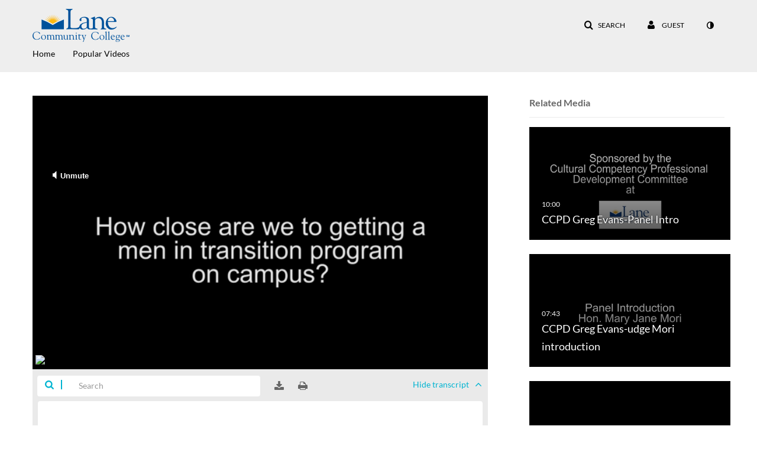

--- FILE ---
content_type: text/html; charset=UTF-8
request_url: https://video.lanecc.edu/entry/sidebar/related/0_tntc3j9m?format=ajax&_=1768636233255
body_size: 7027
content:
{"content":[{"target":"#target","action":"replace","content":"    <div class=\"navbar no-space\">\n        <table class=\"table table-hover table-bordered thumbnails table-condensed related-696b3f4c4b4f6\">\n            <tbody>\n            <tr class=\"hidden-phone relatedMedia\">\n    <td>\n        <div class=\"thumbnail\">\n            \n\n<div class=\"photo-group thumb_wrapper\" tabindex=\"-1\" onmouseover=\"KalturaThumbRotator.start($(this).find('.item_link > img').get(0))\" onmouseout=\"KalturaThumbRotator.end($(this).find('.item_link > img').get(0))\" onfocus=\"KalturaThumbRotator.start($(this).find('.item_link > img').get(0))\" onblur=\"KalturaThumbRotator.end($(this).find('.item_link > img').get(0))\"\ttitle=\"CCPD Greg Evans-Panel Intro\">\n            <a class=\"item_link\" href=\"\/media\/CCPD+Greg+Evans-Panel+Intro\/0_vkrw8gt8\" >\n            <img src=\"https:\/\/cfvod.kaltura.com\/p\/1703211\/sp\/170321100\/thumbnail\/entry_id\/0_vkrw8gt8\/version\/100031\/width\/478\/height\/269\/width\/478\/height\/269\/type\/3\/quality\/100\"  alt=\"Thumbnail for CCPD Greg Evans-Panel Intro\" width=\"478\" height=\"269\" class=\"thumb_img\" onerror=\"handleImageLoadError(this)\" \/>\n        <div class=\"overlay-wrapper\"><\/div>\n\n                <div class='thumb_icon label-inverse wrap-icon-film' aria-label='Video'><p class=\"thumb_icon_content\"><i class='icon-film icon-white' aria-hidden='true'><\/i><\/p><\/div>\n        <div class=\"thumb_labels_wrapper\">\n            <span class=\"screenreader-only\">CCPD Greg Evans-Panel Intro<\/span>            <div class=\"thumb_time label-inverse wrap-icon-film\">\n                <p class=\"thumb_time_content\">\n                44&nbsp;&nbsp;<i class=\"v2ui-View-icon\"><\/i>&nbsp;|&nbsp;<span class=\"duration\" aria-hidden=\"true\">10:00<\/span><span class=\"screenreader-only\">duration 10 minutes 0 seconds<\/span>                <\/p>\n            <\/div>\n\n                            <div class=\"thumb_name label-inverse\">\n                <p class=\"thumb_name_content\">CCPD Greg Evans-Panel Intro<\/p>\n                <\/div>\n                    <\/div>\n            <\/a><!-- item_link -->\n    \n            <div class=\"thumb_name\">\n            <p class=\"thumb_name_content_link\">\n                                    <a class=\"item_link\" href=\"\/media\/CCPD+Greg+Evans-Panel+Intro\/0_vkrw8gt8\" >CCPD Greg Evans-Panel Intro<\/a>\n                            <\/p>\n        <\/div>\n    <\/div>\n            <div>\n                <p class=\"muted thumb_user_content\">\n                    From                    <span class=\"userLink\"><a href=\"\/createdby\/[base64]\" aria-label=\"Search media by Media Services \"><span class=\"\">Media Services<\/span><\/a><\/span>                    <span class='thumbTimeAdded'>\n                        <span id=\"js-entry-date_0_vkrw8gt8\"><\/span>\n                        <script type=\"text\/javascript\"  nonce=\"2629582182043998148\">\n                            (function() {\n                                $(document).ready(function() {\n                                    kmsReact.ReactDOM.render(kmsReact.React.createElement(kmsReact.DateRenderer, {\n                                        date: 1476302001,\n                                        context: {\"application\":{\"isLoggedIn\":false,\"userRole\":\"anonymousRole\",\"isKAF\":false,\"profileName\":\"MediaSpace\",\"enableLoadButton\":false,\"partnerId\":\"1703211\",\"serviceUrl\":\"https:\\\/\\\/www.kaltura.com\",\"cdnUrl\":\"https:\\\/\\\/cdnapisec.kaltura.com\",\"loadThumbnailWithKs\":false,\"dateType\":2,\"shortDateFormat\":\"DD\\\/MM\\\/YYYY\",\"eSearchInfoText\":\"To search for an exact match, please use Quotation Marks. Example: \\u201ccomputer\\u201d\",\"enableEntryTitles\":true,\"timeDisplay\":\"am-pm\",\"currentLocaleCode\":\"en\",\"weekStartDay\":\"1\",\"dateFormats\":{\"longDate\":\"dddd, MMMM DD, YYYY\",\"shortDate\":\"MMMM DD, YYYY\",\"longDateNoYear\":\"dddd, MMMM DD\"},\"playlistThumbLink\":\"playlist-page\",\"unisphereWorkspaceUrl\":\"https:\\\/\\\/unisphere.nvp1.ovp.kaltura.com\\\/v1\",\"shouldCheckAsyncJobsStatus\":false,\"enableUnlisted\":true,\"cspNonce\":\"2629582182043998148\",\"stickyNavbar\":false,\"userDataDisplay\":[\"name\",\"email\"],\"useUserTimezone\":false,\"timeZone\":\"America\\\/Los_Angeles\"},\"search\":{\"eSearch\":{\"switchSortingToRelevance\":true}},\"calendar\":{\"getAppointmentUrl\":\"\\\/default\\\/calendar\\\/get-calendar-appointment\",\"showEmailOption\":false},\"eventPlatform\":{\"eventListItem\":{\"showThumbnail\":true,\"showPresenters\":true,\"showPresenterModal\":false,\"joinBuffer\":15}},\"categories\":{\"rootGalleryCategoryId\":\"19089171\"},\"toastMessages\":{\"info\":[],\"success\":[],\"warning\":[],\"error\":[]},\"analytics\":{\"serviceUrl\":\"analytics.kaltura.com\",\"appType\":1,\"appName\":\"MediaSpace\",\"moduleName\":\"default\",\"analyticsContext\":\"\"},\"inAppMessaging\":{\"ks\":\"[base64]\"},\"theming\":{\"mode\":\"light\",\"theme\":{\"mode\":\"light\"}},\"watchlist\":{\"localStorageExpiry\":5}},\n                                        useSpan: true\n                                    } ), document.getElementById('js-entry-date_' + '0_vkrw8gt8'));\n                                });\n                            })();\n                        <\/script>\n                    <\/span>\n                <\/p>\n            <\/div>\n        <\/div>\n    <\/td>\n<\/tr>\n<tr class=\"hidden-phone relatedMedia\">\n    <td>\n        <div class=\"thumbnail\">\n            \n\n<div class=\"photo-group thumb_wrapper\" tabindex=\"-1\" onmouseover=\"KalturaThumbRotator.start($(this).find('.item_link > img').get(0))\" onmouseout=\"KalturaThumbRotator.end($(this).find('.item_link > img').get(0))\" onfocus=\"KalturaThumbRotator.start($(this).find('.item_link > img').get(0))\" onblur=\"KalturaThumbRotator.end($(this).find('.item_link > img').get(0))\"\ttitle=\"CCPD Greg Evans-udge Mori introduction\">\n            <a class=\"item_link\" href=\"\/media\/CCPD+Greg+Evans-udge+Mori+introduction\/0_rlk38qp8\" >\n            <img src=\"https:\/\/cfvod.kaltura.com\/p\/1703211\/sp\/170321100\/thumbnail\/entry_id\/0_rlk38qp8\/version\/100031\/width\/478\/height\/269\/width\/478\/height\/269\/type\/3\/quality\/100\"  alt=\"Thumbnail for CCPD Greg Evans-udge Mori introduction\" width=\"478\" height=\"269\" class=\"thumb_img\" onerror=\"handleImageLoadError(this)\" \/>\n        <div class=\"overlay-wrapper\"><\/div>\n\n                <div class='thumb_icon label-inverse wrap-icon-film' aria-label='Video'><p class=\"thumb_icon_content\"><i class='icon-film icon-white' aria-hidden='true'><\/i><\/p><\/div>\n        <div class=\"thumb_labels_wrapper\">\n            <span class=\"screenreader-only\">CCPD Greg Evans-udge Mori introduction<\/span>            <div class=\"thumb_time label-inverse wrap-icon-film\">\n                <p class=\"thumb_time_content\">\n                39&nbsp;&nbsp;<i class=\"v2ui-View-icon\"><\/i>&nbsp;|&nbsp;<span class=\"duration\" aria-hidden=\"true\">07:43<\/span><span class=\"screenreader-only\">duration 7 minutes 43 seconds<\/span>                <\/p>\n            <\/div>\n\n                            <div class=\"thumb_name label-inverse\">\n                <p class=\"thumb_name_content\">CCPD Greg Evans-udge Mori introduction<\/p>\n                <\/div>\n                    <\/div>\n            <\/a><!-- item_link -->\n    \n            <div class=\"thumb_name\">\n            <p class=\"thumb_name_content_link\">\n                                    <a class=\"item_link\" href=\"\/media\/CCPD+Greg+Evans-udge+Mori+introduction\/0_rlk38qp8\" >CCPD Greg Evans-udge Mori introduction<\/a>\n                            <\/p>\n        <\/div>\n    <\/div>\n            <div>\n                <p class=\"muted thumb_user_content\">\n                    From                    <span class=\"userLink\"><a href=\"\/createdby\/[base64]\" aria-label=\"Search media by Media Services \"><span class=\"\">Media Services<\/span><\/a><\/span>                    <span class='thumbTimeAdded'>\n                        <span id=\"js-entry-date_0_rlk38qp8\"><\/span>\n                        <script type=\"text\/javascript\"  nonce=\"2629582182043998148\">\n                            (function() {\n                                $(document).ready(function() {\n                                    kmsReact.ReactDOM.render(kmsReact.React.createElement(kmsReact.DateRenderer, {\n                                        date: 1476302001,\n                                        context: {\"application\":{\"isLoggedIn\":false,\"userRole\":\"anonymousRole\",\"isKAF\":false,\"profileName\":\"MediaSpace\",\"enableLoadButton\":false,\"partnerId\":\"1703211\",\"serviceUrl\":\"https:\\\/\\\/www.kaltura.com\",\"cdnUrl\":\"https:\\\/\\\/cdnapisec.kaltura.com\",\"loadThumbnailWithKs\":false,\"dateType\":2,\"shortDateFormat\":\"DD\\\/MM\\\/YYYY\",\"eSearchInfoText\":\"To search for an exact match, please use Quotation Marks. Example: \\u201ccomputer\\u201d\",\"enableEntryTitles\":true,\"timeDisplay\":\"am-pm\",\"currentLocaleCode\":\"en\",\"weekStartDay\":\"1\",\"dateFormats\":{\"longDate\":\"dddd, MMMM DD, YYYY\",\"shortDate\":\"MMMM DD, YYYY\",\"longDateNoYear\":\"dddd, MMMM DD\"},\"playlistThumbLink\":\"playlist-page\",\"unisphereWorkspaceUrl\":\"https:\\\/\\\/unisphere.nvp1.ovp.kaltura.com\\\/v1\",\"shouldCheckAsyncJobsStatus\":false,\"enableUnlisted\":true,\"cspNonce\":\"2629582182043998148\",\"stickyNavbar\":false,\"userDataDisplay\":[\"name\",\"email\"],\"useUserTimezone\":false,\"timeZone\":\"America\\\/Los_Angeles\"},\"search\":{\"eSearch\":{\"switchSortingToRelevance\":true}},\"calendar\":{\"getAppointmentUrl\":\"\\\/default\\\/calendar\\\/get-calendar-appointment\",\"showEmailOption\":false},\"eventPlatform\":{\"eventListItem\":{\"showThumbnail\":true,\"showPresenters\":true,\"showPresenterModal\":false,\"joinBuffer\":15}},\"categories\":{\"rootGalleryCategoryId\":\"19089171\"},\"toastMessages\":{\"info\":[],\"success\":[],\"warning\":[],\"error\":[]},\"analytics\":{\"serviceUrl\":\"analytics.kaltura.com\",\"appType\":1,\"appName\":\"MediaSpace\",\"moduleName\":\"default\",\"analyticsContext\":\"\"},\"inAppMessaging\":{\"ks\":\"[base64]\"},\"theming\":{\"mode\":\"light\",\"theme\":{\"mode\":\"light\"}},\"watchlist\":{\"localStorageExpiry\":5}},\n                                        useSpan: true\n                                    } ), document.getElementById('js-entry-date_' + '0_rlk38qp8'));\n                                });\n                            })();\n                        <\/script>\n                    <\/span>\n                <\/p>\n            <\/div>\n        <\/div>\n    <\/td>\n<\/tr>\n<tr class=\"hidden-phone relatedMedia\">\n    <td>\n        <div class=\"thumbnail\">\n            \n\n<div class=\"photo-group thumb_wrapper\" tabindex=\"-1\" onmouseover=\"KalturaThumbRotator.start($(this).find('.item_link > img').get(0))\" onmouseout=\"KalturaThumbRotator.end($(this).find('.item_link > img').get(0))\" onfocus=\"KalturaThumbRotator.start($(this).find('.item_link > img').get(0))\" onblur=\"KalturaThumbRotator.end($(this).find('.item_link > img').get(0))\"\ttitle=\"CCPD Greg Evans-Nick Crapser introduction\">\n            <a class=\"item_link\" href=\"\/media\/CCPD+Greg+Evans-Nick+Crapser+introduction\/0_ldn7kcom\" >\n            <img src=\"https:\/\/cfvod.kaltura.com\/p\/1703211\/sp\/170321100\/thumbnail\/entry_id\/0_ldn7kcom\/version\/100032\/width\/478\/height\/269\/width\/478\/height\/269\/type\/3\/quality\/100\"  alt=\"Thumbnail for CCPD Greg Evans-Nick Crapser introduction\" width=\"478\" height=\"269\" class=\"thumb_img\" onerror=\"handleImageLoadError(this)\" \/>\n        <div class=\"overlay-wrapper\"><\/div>\n\n                <div class='thumb_icon label-inverse wrap-icon-film' aria-label='Video'><p class=\"thumb_icon_content\"><i class='icon-film icon-white' aria-hidden='true'><\/i><\/p><\/div>\n        <div class=\"thumb_labels_wrapper\">\n            <span class=\"screenreader-only\">CCPD Greg Evans-Nick Crapser introduction<\/span>            <div class=\"thumb_time label-inverse wrap-icon-film\">\n                <p class=\"thumb_time_content\">\n                53&nbsp;&nbsp;<i class=\"v2ui-View-icon\"><\/i>&nbsp;|&nbsp;<span class=\"duration\" aria-hidden=\"true\">04:23<\/span><span class=\"screenreader-only\">duration 4 minutes 23 seconds<\/span>                <\/p>\n            <\/div>\n\n                            <div class=\"thumb_name label-inverse\">\n                <p class=\"thumb_name_content\">CCPD Greg Evans-Nick Crapser introduction<\/p>\n                <\/div>\n                    <\/div>\n            <\/a><!-- item_link -->\n    \n            <div class=\"thumb_name\">\n            <p class=\"thumb_name_content_link\">\n                                    <a class=\"item_link\" href=\"\/media\/CCPD+Greg+Evans-Nick+Crapser+introduction\/0_ldn7kcom\" >CCPD Greg Evans-Nick Crapser introduction<\/a>\n                            <\/p>\n        <\/div>\n    <\/div>\n            <div>\n                <p class=\"muted thumb_user_content\">\n                    From                    <span class=\"userLink\"><a href=\"\/createdby\/[base64]\" aria-label=\"Search media by Media Services \"><span class=\"\">Media Services<\/span><\/a><\/span>                    <span class='thumbTimeAdded'>\n                        <span id=\"js-entry-date_0_ldn7kcom\"><\/span>\n                        <script type=\"text\/javascript\"  nonce=\"2629582182043998148\">\n                            (function() {\n                                $(document).ready(function() {\n                                    kmsReact.ReactDOM.render(kmsReact.React.createElement(kmsReact.DateRenderer, {\n                                        date: 1476302002,\n                                        context: {\"application\":{\"isLoggedIn\":false,\"userRole\":\"anonymousRole\",\"isKAF\":false,\"profileName\":\"MediaSpace\",\"enableLoadButton\":false,\"partnerId\":\"1703211\",\"serviceUrl\":\"https:\\\/\\\/www.kaltura.com\",\"cdnUrl\":\"https:\\\/\\\/cdnapisec.kaltura.com\",\"loadThumbnailWithKs\":false,\"dateType\":2,\"shortDateFormat\":\"DD\\\/MM\\\/YYYY\",\"eSearchInfoText\":\"To search for an exact match, please use Quotation Marks. Example: \\u201ccomputer\\u201d\",\"enableEntryTitles\":true,\"timeDisplay\":\"am-pm\",\"currentLocaleCode\":\"en\",\"weekStartDay\":\"1\",\"dateFormats\":{\"longDate\":\"dddd, MMMM DD, YYYY\",\"shortDate\":\"MMMM DD, YYYY\",\"longDateNoYear\":\"dddd, MMMM DD\"},\"playlistThumbLink\":\"playlist-page\",\"unisphereWorkspaceUrl\":\"https:\\\/\\\/unisphere.nvp1.ovp.kaltura.com\\\/v1\",\"shouldCheckAsyncJobsStatus\":false,\"enableUnlisted\":true,\"cspNonce\":\"2629582182043998148\",\"stickyNavbar\":false,\"userDataDisplay\":[\"name\",\"email\"],\"useUserTimezone\":false,\"timeZone\":\"America\\\/Los_Angeles\"},\"search\":{\"eSearch\":{\"switchSortingToRelevance\":true}},\"calendar\":{\"getAppointmentUrl\":\"\\\/default\\\/calendar\\\/get-calendar-appointment\",\"showEmailOption\":false},\"eventPlatform\":{\"eventListItem\":{\"showThumbnail\":true,\"showPresenters\":true,\"showPresenterModal\":false,\"joinBuffer\":15}},\"categories\":{\"rootGalleryCategoryId\":\"19089171\"},\"toastMessages\":{\"info\":[],\"success\":[],\"warning\":[],\"error\":[]},\"analytics\":{\"serviceUrl\":\"analytics.kaltura.com\",\"appType\":1,\"appName\":\"MediaSpace\",\"moduleName\":\"default\",\"analyticsContext\":\"\"},\"inAppMessaging\":{\"ks\":\"[base64]\"},\"theming\":{\"mode\":\"light\",\"theme\":{\"mode\":\"light\"}},\"watchlist\":{\"localStorageExpiry\":5}},\n                                        useSpan: true\n                                    } ), document.getElementById('js-entry-date_' + '0_ldn7kcom'));\n                                });\n                            })();\n                        <\/script>\n                    <\/span>\n                <\/p>\n            <\/div>\n        <\/div>\n    <\/td>\n<\/tr>\n<tr class=\"hidden-phone relatedMedia\">\n    <td>\n        <div class=\"thumbnail\">\n            \n\n<div class=\"photo-group thumb_wrapper\" tabindex=\"-1\" onmouseover=\"KalturaThumbRotator.start($(this).find('.item_link > img').get(0))\" onmouseout=\"KalturaThumbRotator.end($(this).find('.item_link > img').get(0))\" onfocus=\"KalturaThumbRotator.start($(this).find('.item_link > img').get(0))\" onblur=\"KalturaThumbRotator.end($(this).find('.item_link > img').get(0))\"\ttitle=\"CCPD Greg Evans-Judge Ann Akin introduction\">\n            <a class=\"item_link\" href=\"\/media\/CCPD+Greg+Evans-Judge+Ann+Akin+introduction\/0_scphagad\" >\n            <img src=\"https:\/\/cfvod.kaltura.com\/p\/1703211\/sp\/170321100\/thumbnail\/entry_id\/0_scphagad\/version\/100032\/width\/478\/height\/269\/width\/478\/height\/269\/type\/3\/quality\/100\"  alt=\"Thumbnail for CCPD Greg Evans-Judge Ann Akin introduction\" width=\"478\" height=\"269\" class=\"thumb_img\" onerror=\"handleImageLoadError(this)\" \/>\n        <div class=\"overlay-wrapper\"><\/div>\n\n                <div class='thumb_icon label-inverse wrap-icon-film' aria-label='Video'><p class=\"thumb_icon_content\"><i class='icon-film icon-white' aria-hidden='true'><\/i><\/p><\/div>\n        <div class=\"thumb_labels_wrapper\">\n            <span class=\"screenreader-only\">CCPD Greg Evans-Judge Ann Akin introduction<\/span>            <div class=\"thumb_time label-inverse wrap-icon-film\">\n                <p class=\"thumb_time_content\">\n                101&nbsp;&nbsp;<i class=\"v2ui-View-icon\"><\/i>&nbsp;|&nbsp;<span class=\"duration\" aria-hidden=\"true\">22:10<\/span><span class=\"screenreader-only\">duration 22 minutes 10 seconds<\/span>                <\/p>\n            <\/div>\n\n                            <div class=\"thumb_name label-inverse\">\n                <p class=\"thumb_name_content\">CCPD Greg Evans-Judge Ann Akin introduction<\/p>\n                <\/div>\n                    <\/div>\n            <\/a><!-- item_link -->\n    \n            <div class=\"thumb_name\">\n            <p class=\"thumb_name_content_link\">\n                                    <a class=\"item_link\" href=\"\/media\/CCPD+Greg+Evans-Judge+Ann+Akin+introduction\/0_scphagad\" >CCPD Greg Evans-Judge Ann Akin introduction<\/a>\n                            <\/p>\n        <\/div>\n    <\/div>\n            <div>\n                <p class=\"muted thumb_user_content\">\n                    From                    <span class=\"userLink\"><a href=\"\/createdby\/[base64]\" aria-label=\"Search media by Media Services \"><span class=\"\">Media Services<\/span><\/a><\/span>                    <span class='thumbTimeAdded'>\n                        <span id=\"js-entry-date_0_scphagad\"><\/span>\n                        <script type=\"text\/javascript\"  nonce=\"2629582182043998148\">\n                            (function() {\n                                $(document).ready(function() {\n                                    kmsReact.ReactDOM.render(kmsReact.React.createElement(kmsReact.DateRenderer, {\n                                        date: 1476302002,\n                                        context: {\"application\":{\"isLoggedIn\":false,\"userRole\":\"anonymousRole\",\"isKAF\":false,\"profileName\":\"MediaSpace\",\"enableLoadButton\":false,\"partnerId\":\"1703211\",\"serviceUrl\":\"https:\\\/\\\/www.kaltura.com\",\"cdnUrl\":\"https:\\\/\\\/cdnapisec.kaltura.com\",\"loadThumbnailWithKs\":false,\"dateType\":2,\"shortDateFormat\":\"DD\\\/MM\\\/YYYY\",\"eSearchInfoText\":\"To search for an exact match, please use Quotation Marks. Example: \\u201ccomputer\\u201d\",\"enableEntryTitles\":true,\"timeDisplay\":\"am-pm\",\"currentLocaleCode\":\"en\",\"weekStartDay\":\"1\",\"dateFormats\":{\"longDate\":\"dddd, MMMM DD, YYYY\",\"shortDate\":\"MMMM DD, YYYY\",\"longDateNoYear\":\"dddd, MMMM DD\"},\"playlistThumbLink\":\"playlist-page\",\"unisphereWorkspaceUrl\":\"https:\\\/\\\/unisphere.nvp1.ovp.kaltura.com\\\/v1\",\"shouldCheckAsyncJobsStatus\":false,\"enableUnlisted\":true,\"cspNonce\":\"2629582182043998148\",\"stickyNavbar\":false,\"userDataDisplay\":[\"name\",\"email\"],\"useUserTimezone\":false,\"timeZone\":\"America\\\/Los_Angeles\"},\"search\":{\"eSearch\":{\"switchSortingToRelevance\":true}},\"calendar\":{\"getAppointmentUrl\":\"\\\/default\\\/calendar\\\/get-calendar-appointment\",\"showEmailOption\":false},\"eventPlatform\":{\"eventListItem\":{\"showThumbnail\":true,\"showPresenters\":true,\"showPresenterModal\":false,\"joinBuffer\":15}},\"categories\":{\"rootGalleryCategoryId\":\"19089171\"},\"toastMessages\":{\"info\":[],\"success\":[],\"warning\":[],\"error\":[]},\"analytics\":{\"serviceUrl\":\"analytics.kaltura.com\",\"appType\":1,\"appName\":\"MediaSpace\",\"moduleName\":\"default\",\"analyticsContext\":\"\"},\"inAppMessaging\":{\"ks\":\"[base64]\"},\"theming\":{\"mode\":\"light\",\"theme\":{\"mode\":\"light\"}},\"watchlist\":{\"localStorageExpiry\":5}},\n                                        useSpan: true\n                                    } ), document.getElementById('js-entry-date_' + '0_scphagad'));\n                                });\n                            })();\n                        <\/script>\n                    <\/span>\n                <\/p>\n            <\/div>\n        <\/div>\n    <\/td>\n<\/tr>\n<tr class=\"hidden-phone relatedMedia\">\n    <td>\n        <div class=\"thumbnail\">\n            \n\n<div class=\"photo-group thumb_wrapper\" tabindex=\"-1\" onmouseover=\"KalturaThumbRotator.start($(this).find('.item_link > img').get(0))\" onmouseout=\"KalturaThumbRotator.end($(this).find('.item_link > img').get(0))\" onfocus=\"KalturaThumbRotator.start($(this).find('.item_link > img').get(0))\" onblur=\"KalturaThumbRotator.end($(this).find('.item_link > img').get(0))\"\ttitle=\"CCPD Greg Evans-Final Outro\">\n            <a class=\"item_link\" href=\"\/media\/CCPD+Greg+Evans-Final+Outro\/0_9rrsju35\" >\n            <img src=\"https:\/\/cfvod.kaltura.com\/p\/1703211\/sp\/170321100\/thumbnail\/entry_id\/0_9rrsju35\/version\/100012\/width\/478\/height\/269\/width\/478\/height\/269\/type\/3\/quality\/100\"  alt=\"Thumbnail for CCPD Greg Evans-Final Outro\" width=\"478\" height=\"269\" class=\"thumb_img\" onerror=\"handleImageLoadError(this)\" \/>\n        <div class=\"overlay-wrapper\"><\/div>\n\n                <div class='thumb_icon label-inverse wrap-icon-film' aria-label='Video'><p class=\"thumb_icon_content\"><i class='icon-film icon-white' aria-hidden='true'><\/i><\/p><\/div>\n        <div class=\"thumb_labels_wrapper\">\n            <span class=\"screenreader-only\">CCPD Greg Evans-Final Outro<\/span>            <div class=\"thumb_time label-inverse wrap-icon-film\">\n                <p class=\"thumb_time_content\">\n                122&nbsp;&nbsp;<i class=\"v2ui-View-icon\"><\/i>&nbsp;|&nbsp;<span class=\"duration\" aria-hidden=\"true\">00:56<\/span><span class=\"screenreader-only\">duration 56 seconds<\/span>                <\/p>\n            <\/div>\n\n                            <div class=\"thumb_name label-inverse\">\n                <p class=\"thumb_name_content\">CCPD Greg Evans-Final Outro<\/p>\n                <\/div>\n                    <\/div>\n            <\/a><!-- item_link -->\n    \n            <div class=\"thumb_name\">\n            <p class=\"thumb_name_content_link\">\n                                    <a class=\"item_link\" href=\"\/media\/CCPD+Greg+Evans-Final+Outro\/0_9rrsju35\" >CCPD Greg Evans-Final Outro<\/a>\n                            <\/p>\n        <\/div>\n    <\/div>\n            <div>\n                <p class=\"muted thumb_user_content\">\n                    From                    <span class=\"userLink\"><a href=\"\/createdby\/[base64]\" aria-label=\"Search media by Media Services \"><span class=\"\">Media Services<\/span><\/a><\/span>                    <span class='thumbTimeAdded'>\n                        <span id=\"js-entry-date_0_9rrsju35\"><\/span>\n                        <script type=\"text\/javascript\"  nonce=\"2629582182043998148\">\n                            (function() {\n                                $(document).ready(function() {\n                                    kmsReact.ReactDOM.render(kmsReact.React.createElement(kmsReact.DateRenderer, {\n                                        date: 1476302002,\n                                        context: {\"application\":{\"isLoggedIn\":false,\"userRole\":\"anonymousRole\",\"isKAF\":false,\"profileName\":\"MediaSpace\",\"enableLoadButton\":false,\"partnerId\":\"1703211\",\"serviceUrl\":\"https:\\\/\\\/www.kaltura.com\",\"cdnUrl\":\"https:\\\/\\\/cdnapisec.kaltura.com\",\"loadThumbnailWithKs\":false,\"dateType\":2,\"shortDateFormat\":\"DD\\\/MM\\\/YYYY\",\"eSearchInfoText\":\"To search for an exact match, please use Quotation Marks. Example: \\u201ccomputer\\u201d\",\"enableEntryTitles\":true,\"timeDisplay\":\"am-pm\",\"currentLocaleCode\":\"en\",\"weekStartDay\":\"1\",\"dateFormats\":{\"longDate\":\"dddd, MMMM DD, YYYY\",\"shortDate\":\"MMMM DD, YYYY\",\"longDateNoYear\":\"dddd, MMMM DD\"},\"playlistThumbLink\":\"playlist-page\",\"unisphereWorkspaceUrl\":\"https:\\\/\\\/unisphere.nvp1.ovp.kaltura.com\\\/v1\",\"shouldCheckAsyncJobsStatus\":false,\"enableUnlisted\":true,\"cspNonce\":\"2629582182043998148\",\"stickyNavbar\":false,\"userDataDisplay\":[\"name\",\"email\"],\"useUserTimezone\":false,\"timeZone\":\"America\\\/Los_Angeles\"},\"search\":{\"eSearch\":{\"switchSortingToRelevance\":true}},\"calendar\":{\"getAppointmentUrl\":\"\\\/default\\\/calendar\\\/get-calendar-appointment\",\"showEmailOption\":false},\"eventPlatform\":{\"eventListItem\":{\"showThumbnail\":true,\"showPresenters\":true,\"showPresenterModal\":false,\"joinBuffer\":15}},\"categories\":{\"rootGalleryCategoryId\":\"19089171\"},\"toastMessages\":{\"info\":[],\"success\":[],\"warning\":[],\"error\":[]},\"analytics\":{\"serviceUrl\":\"analytics.kaltura.com\",\"appType\":1,\"appName\":\"MediaSpace\",\"moduleName\":\"default\",\"analyticsContext\":\"\"},\"inAppMessaging\":{\"ks\":\"[base64]\"},\"theming\":{\"mode\":\"light\",\"theme\":{\"mode\":\"light\"}},\"watchlist\":{\"localStorageExpiry\":5}},\n                                        useSpan: true\n                                    } ), document.getElementById('js-entry-date_' + '0_9rrsju35'));\n                                });\n                            })();\n                        <\/script>\n                    <\/span>\n                <\/p>\n            <\/div>\n        <\/div>\n    <\/td>\n<\/tr>\n<tr class=\"hidden-phone relatedMedia\">\n    <td>\n        <div class=\"thumbnail\">\n            \n\n<div class=\"photo-group thumb_wrapper\" tabindex=\"-1\" onmouseover=\"KalturaThumbRotator.start($(this).find('.item_link > img').get(0))\" onmouseout=\"KalturaThumbRotator.end($(this).find('.item_link > img').get(0))\" onfocus=\"KalturaThumbRotator.start($(this).find('.item_link > img').get(0))\" onblur=\"KalturaThumbRotator.end($(this).find('.item_link > img').get(0))\"\ttitle=\"CCPD Greg Evans-Evaluating deficits Ann Akin 1\">\n            <a class=\"item_link\" href=\"\/media\/CCPD+Greg+Evans-Evaluating+deficits+Ann+Akin+1\/0_w54ah736\" >\n            <img src=\"https:\/\/cfvod.kaltura.com\/p\/1703211\/sp\/170321100\/thumbnail\/entry_id\/0_w54ah736\/version\/100022\/width\/478\/height\/269\/width\/478\/height\/269\/type\/3\/quality\/100\"  alt=\"Thumbnail for CCPD Greg Evans-Evaluating deficits Ann Akin 1\" width=\"478\" height=\"269\" class=\"thumb_img\" onerror=\"handleImageLoadError(this)\" \/>\n        <div class=\"overlay-wrapper\"><\/div>\n\n                <div class='thumb_icon label-inverse wrap-icon-film' aria-label='Video'><p class=\"thumb_icon_content\"><i class='icon-film icon-white' aria-hidden='true'><\/i><\/p><\/div>\n        <div class=\"thumb_labels_wrapper\">\n            <span class=\"screenreader-only\">CCPD Greg Evans-Evaluating deficits Ann Akin 1<\/span>            <div class=\"thumb_time label-inverse wrap-icon-film\">\n                <p class=\"thumb_time_content\">\n                117&nbsp;&nbsp;<i class=\"v2ui-View-icon\"><\/i>&nbsp;|&nbsp;<span class=\"duration\" aria-hidden=\"true\">04:11<\/span><span class=\"screenreader-only\">duration 4 minutes 11 seconds<\/span>                <\/p>\n            <\/div>\n\n                            <div class=\"thumb_name label-inverse\">\n                <p class=\"thumb_name_content\">CCPD Greg Evans-Evaluating deficits Ann Akin 1<\/p>\n                <\/div>\n                    <\/div>\n            <\/a><!-- item_link -->\n    \n            <div class=\"thumb_name\">\n            <p class=\"thumb_name_content_link\">\n                                    <a class=\"item_link\" href=\"\/media\/CCPD+Greg+Evans-Evaluating+deficits+Ann+Akin+1\/0_w54ah736\" >CCPD Greg Evans-Evaluating deficits Ann Akin 1<\/a>\n                            <\/p>\n        <\/div>\n    <\/div>\n            <div>\n                <p class=\"muted thumb_user_content\">\n                    From                    <span class=\"userLink\"><a href=\"\/createdby\/[base64]\" aria-label=\"Search media by Media Services \"><span class=\"\">Media Services<\/span><\/a><\/span>                    <span class='thumbTimeAdded'>\n                        <span id=\"js-entry-date_0_w54ah736\"><\/span>\n                        <script type=\"text\/javascript\"  nonce=\"2629582182043998148\">\n                            (function() {\n                                $(document).ready(function() {\n                                    kmsReact.ReactDOM.render(kmsReact.React.createElement(kmsReact.DateRenderer, {\n                                        date: 1476302003,\n                                        context: {\"application\":{\"isLoggedIn\":false,\"userRole\":\"anonymousRole\",\"isKAF\":false,\"profileName\":\"MediaSpace\",\"enableLoadButton\":false,\"partnerId\":\"1703211\",\"serviceUrl\":\"https:\\\/\\\/www.kaltura.com\",\"cdnUrl\":\"https:\\\/\\\/cdnapisec.kaltura.com\",\"loadThumbnailWithKs\":false,\"dateType\":2,\"shortDateFormat\":\"DD\\\/MM\\\/YYYY\",\"eSearchInfoText\":\"To search for an exact match, please use Quotation Marks. Example: \\u201ccomputer\\u201d\",\"enableEntryTitles\":true,\"timeDisplay\":\"am-pm\",\"currentLocaleCode\":\"en\",\"weekStartDay\":\"1\",\"dateFormats\":{\"longDate\":\"dddd, MMMM DD, YYYY\",\"shortDate\":\"MMMM DD, YYYY\",\"longDateNoYear\":\"dddd, MMMM DD\"},\"playlistThumbLink\":\"playlist-page\",\"unisphereWorkspaceUrl\":\"https:\\\/\\\/unisphere.nvp1.ovp.kaltura.com\\\/v1\",\"shouldCheckAsyncJobsStatus\":false,\"enableUnlisted\":true,\"cspNonce\":\"2629582182043998148\",\"stickyNavbar\":false,\"userDataDisplay\":[\"name\",\"email\"],\"useUserTimezone\":false,\"timeZone\":\"America\\\/Los_Angeles\"},\"search\":{\"eSearch\":{\"switchSortingToRelevance\":true}},\"calendar\":{\"getAppointmentUrl\":\"\\\/default\\\/calendar\\\/get-calendar-appointment\",\"showEmailOption\":false},\"eventPlatform\":{\"eventListItem\":{\"showThumbnail\":true,\"showPresenters\":true,\"showPresenterModal\":false,\"joinBuffer\":15}},\"categories\":{\"rootGalleryCategoryId\":\"19089171\"},\"toastMessages\":{\"info\":[],\"success\":[],\"warning\":[],\"error\":[]},\"analytics\":{\"serviceUrl\":\"analytics.kaltura.com\",\"appType\":1,\"appName\":\"MediaSpace\",\"moduleName\":\"default\",\"analyticsContext\":\"\"},\"inAppMessaging\":{\"ks\":\"[base64]\"},\"theming\":{\"mode\":\"light\",\"theme\":{\"mode\":\"light\"}},\"watchlist\":{\"localStorageExpiry\":5}},\n                                        useSpan: true\n                                    } ), document.getElementById('js-entry-date_' + '0_w54ah736'));\n                                });\n                            })();\n                        <\/script>\n                    <\/span>\n                <\/p>\n            <\/div>\n        <\/div>\n    <\/td>\n<\/tr>\n<tr class=\"hidden-phone relatedMedia\">\n    <td>\n        <div class=\"thumbnail\">\n            \n\n<div class=\"photo-group thumb_wrapper\" tabindex=\"-1\" onmouseover=\"KalturaThumbRotator.start($(this).find('.item_link > img').get(0))\" onmouseout=\"KalturaThumbRotator.end($(this).find('.item_link > img').get(0))\" onfocus=\"KalturaThumbRotator.start($(this).find('.item_link > img').get(0))\" onblur=\"KalturaThumbRotator.end($(this).find('.item_link > img').get(0))\"\ttitle=\"CCPD Greg Evans-Evaluating deficits Nick Crapser 1\">\n            <a class=\"item_link\" href=\"\/media\/CCPD+Greg+Evans-Evaluating+deficits+Nick+Crapser+1\/0_wc7eudnx\" >\n            <img src=\"https:\/\/cfvod.kaltura.com\/p\/1703211\/sp\/170321100\/thumbnail\/entry_id\/0_wc7eudnx\/version\/100012\/width\/478\/height\/269\/width\/478\/height\/269\/type\/3\/quality\/100\"  alt=\"Thumbnail for CCPD Greg Evans-Evaluating deficits Nick Crapser 1\" width=\"478\" height=\"269\" class=\"thumb_img\" onerror=\"handleImageLoadError(this)\" \/>\n        <div class=\"overlay-wrapper\"><\/div>\n\n                <div class='thumb_icon label-inverse wrap-icon-film' aria-label='Video'><p class=\"thumb_icon_content\"><i class='icon-film icon-white' aria-hidden='true'><\/i><\/p><\/div>\n        <div class=\"thumb_labels_wrapper\">\n            <span class=\"screenreader-only\">CCPD Greg Evans-Evaluating deficits Nick Crapser 1<\/span>            <div class=\"thumb_time label-inverse wrap-icon-film\">\n                <p class=\"thumb_time_content\">\n                117&nbsp;&nbsp;<i class=\"v2ui-View-icon\"><\/i>&nbsp;|&nbsp;<span class=\"duration\" aria-hidden=\"true\">00:57<\/span><span class=\"screenreader-only\">duration 57 seconds<\/span>                <\/p>\n            <\/div>\n\n                            <div class=\"thumb_name label-inverse\">\n                <p class=\"thumb_name_content\">CCPD Greg Evans-Evaluating deficits Nick Crapser 1<\/p>\n                <\/div>\n                    <\/div>\n            <\/a><!-- item_link -->\n    \n            <div class=\"thumb_name\">\n            <p class=\"thumb_name_content_link\">\n                                    <a class=\"item_link\" href=\"\/media\/CCPD+Greg+Evans-Evaluating+deficits+Nick+Crapser+1\/0_wc7eudnx\" >CCPD Greg Evans-Evaluating deficits Nick Crapser 1<\/a>\n                            <\/p>\n        <\/div>\n    <\/div>\n            <div>\n                <p class=\"muted thumb_user_content\">\n                    From                    <span class=\"userLink\"><a href=\"\/createdby\/[base64]\" aria-label=\"Search media by Media Services \"><span class=\"\">Media Services<\/span><\/a><\/span>                    <span class='thumbTimeAdded'>\n                        <span id=\"js-entry-date_0_wc7eudnx\"><\/span>\n                        <script type=\"text\/javascript\"  nonce=\"2629582182043998148\">\n                            (function() {\n                                $(document).ready(function() {\n                                    kmsReact.ReactDOM.render(kmsReact.React.createElement(kmsReact.DateRenderer, {\n                                        date: 1476302003,\n                                        context: {\"application\":{\"isLoggedIn\":false,\"userRole\":\"anonymousRole\",\"isKAF\":false,\"profileName\":\"MediaSpace\",\"enableLoadButton\":false,\"partnerId\":\"1703211\",\"serviceUrl\":\"https:\\\/\\\/www.kaltura.com\",\"cdnUrl\":\"https:\\\/\\\/cdnapisec.kaltura.com\",\"loadThumbnailWithKs\":false,\"dateType\":2,\"shortDateFormat\":\"DD\\\/MM\\\/YYYY\",\"eSearchInfoText\":\"To search for an exact match, please use Quotation Marks. Example: \\u201ccomputer\\u201d\",\"enableEntryTitles\":true,\"timeDisplay\":\"am-pm\",\"currentLocaleCode\":\"en\",\"weekStartDay\":\"1\",\"dateFormats\":{\"longDate\":\"dddd, MMMM DD, YYYY\",\"shortDate\":\"MMMM DD, YYYY\",\"longDateNoYear\":\"dddd, MMMM DD\"},\"playlistThumbLink\":\"playlist-page\",\"unisphereWorkspaceUrl\":\"https:\\\/\\\/unisphere.nvp1.ovp.kaltura.com\\\/v1\",\"shouldCheckAsyncJobsStatus\":false,\"enableUnlisted\":true,\"cspNonce\":\"2629582182043998148\",\"stickyNavbar\":false,\"userDataDisplay\":[\"name\",\"email\"],\"useUserTimezone\":false,\"timeZone\":\"America\\\/Los_Angeles\"},\"search\":{\"eSearch\":{\"switchSortingToRelevance\":true}},\"calendar\":{\"getAppointmentUrl\":\"\\\/default\\\/calendar\\\/get-calendar-appointment\",\"showEmailOption\":false},\"eventPlatform\":{\"eventListItem\":{\"showThumbnail\":true,\"showPresenters\":true,\"showPresenterModal\":false,\"joinBuffer\":15}},\"categories\":{\"rootGalleryCategoryId\":\"19089171\"},\"toastMessages\":{\"info\":[],\"success\":[],\"warning\":[],\"error\":[]},\"analytics\":{\"serviceUrl\":\"analytics.kaltura.com\",\"appType\":1,\"appName\":\"MediaSpace\",\"moduleName\":\"default\",\"analyticsContext\":\"\"},\"inAppMessaging\":{\"ks\":\"[base64]\"},\"theming\":{\"mode\":\"light\",\"theme\":{\"mode\":\"light\"}},\"watchlist\":{\"localStorageExpiry\":5}},\n                                        useSpan: true\n                                    } ), document.getElementById('js-entry-date_' + '0_wc7eudnx'));\n                                });\n                            })();\n                        <\/script>\n                    <\/span>\n                <\/p>\n            <\/div>\n        <\/div>\n    <\/td>\n<\/tr>\n<tr class=\"hidden-phone relatedMedia\">\n    <td>\n        <div class=\"thumbnail\">\n            \n\n<div class=\"photo-group thumb_wrapper\" tabindex=\"-1\" onmouseover=\"KalturaThumbRotator.start($(this).find('.item_link > img').get(0))\" onmouseout=\"KalturaThumbRotator.end($(this).find('.item_link > img').get(0))\" onfocus=\"KalturaThumbRotator.start($(this).find('.item_link > img').get(0))\" onblur=\"KalturaThumbRotator.end($(this).find('.item_link > img').get(0))\"\ttitle=\"CCPD Greg Evans-Evaluating deficits Mary Mori 1\">\n            <a class=\"item_link\" href=\"\/media\/CCPD+Greg+Evans-Evaluating+deficits+Mary+Mori+1\/0_ib0cf6p2\" >\n            <img src=\"https:\/\/cfvod.kaltura.com\/p\/1703211\/sp\/170321100\/thumbnail\/entry_id\/0_ib0cf6p2\/version\/100012\/width\/478\/height\/269\/width\/478\/height\/269\/type\/3\/quality\/100\"  alt=\"Thumbnail for CCPD Greg Evans-Evaluating deficits Mary Mori 1\" width=\"478\" height=\"269\" class=\"thumb_img\" onerror=\"handleImageLoadError(this)\" \/>\n        <div class=\"overlay-wrapper\"><\/div>\n\n                <div class='thumb_icon label-inverse wrap-icon-film' aria-label='Video'><p class=\"thumb_icon_content\"><i class='icon-film icon-white' aria-hidden='true'><\/i><\/p><\/div>\n        <div class=\"thumb_labels_wrapper\">\n            <span class=\"screenreader-only\">CCPD Greg Evans-Evaluating deficits Mary Mori 1<\/span>            <div class=\"thumb_time label-inverse wrap-icon-film\">\n                <p class=\"thumb_time_content\">\n                119&nbsp;&nbsp;<i class=\"v2ui-View-icon\"><\/i>&nbsp;|&nbsp;<span class=\"duration\" aria-hidden=\"true\">01:07<\/span><span class=\"screenreader-only\">duration 1 minute 7 seconds<\/span>                <\/p>\n            <\/div>\n\n                            <div class=\"thumb_name label-inverse\">\n                <p class=\"thumb_name_content\">CCPD Greg Evans-Evaluating deficits Mary Mori 1<\/p>\n                <\/div>\n                    <\/div>\n            <\/a><!-- item_link -->\n    \n            <div class=\"thumb_name\">\n            <p class=\"thumb_name_content_link\">\n                                    <a class=\"item_link\" href=\"\/media\/CCPD+Greg+Evans-Evaluating+deficits+Mary+Mori+1\/0_ib0cf6p2\" >CCPD Greg Evans-Evaluating deficits Mary Mori 1<\/a>\n                            <\/p>\n        <\/div>\n    <\/div>\n            <div>\n                <p class=\"muted thumb_user_content\">\n                    From                    <span class=\"userLink\"><a href=\"\/createdby\/[base64]\" aria-label=\"Search media by Media Services \"><span class=\"\">Media Services<\/span><\/a><\/span>                    <span class='thumbTimeAdded'>\n                        <span id=\"js-entry-date_0_ib0cf6p2\"><\/span>\n                        <script type=\"text\/javascript\"  nonce=\"2629582182043998148\">\n                            (function() {\n                                $(document).ready(function() {\n                                    kmsReact.ReactDOM.render(kmsReact.React.createElement(kmsReact.DateRenderer, {\n                                        date: 1476302003,\n                                        context: {\"application\":{\"isLoggedIn\":false,\"userRole\":\"anonymousRole\",\"isKAF\":false,\"profileName\":\"MediaSpace\",\"enableLoadButton\":false,\"partnerId\":\"1703211\",\"serviceUrl\":\"https:\\\/\\\/www.kaltura.com\",\"cdnUrl\":\"https:\\\/\\\/cdnapisec.kaltura.com\",\"loadThumbnailWithKs\":false,\"dateType\":2,\"shortDateFormat\":\"DD\\\/MM\\\/YYYY\",\"eSearchInfoText\":\"To search for an exact match, please use Quotation Marks. Example: \\u201ccomputer\\u201d\",\"enableEntryTitles\":true,\"timeDisplay\":\"am-pm\",\"currentLocaleCode\":\"en\",\"weekStartDay\":\"1\",\"dateFormats\":{\"longDate\":\"dddd, MMMM DD, YYYY\",\"shortDate\":\"MMMM DD, YYYY\",\"longDateNoYear\":\"dddd, MMMM DD\"},\"playlistThumbLink\":\"playlist-page\",\"unisphereWorkspaceUrl\":\"https:\\\/\\\/unisphere.nvp1.ovp.kaltura.com\\\/v1\",\"shouldCheckAsyncJobsStatus\":false,\"enableUnlisted\":true,\"cspNonce\":\"2629582182043998148\",\"stickyNavbar\":false,\"userDataDisplay\":[\"name\",\"email\"],\"useUserTimezone\":false,\"timeZone\":\"America\\\/Los_Angeles\"},\"search\":{\"eSearch\":{\"switchSortingToRelevance\":true}},\"calendar\":{\"getAppointmentUrl\":\"\\\/default\\\/calendar\\\/get-calendar-appointment\",\"showEmailOption\":false},\"eventPlatform\":{\"eventListItem\":{\"showThumbnail\":true,\"showPresenters\":true,\"showPresenterModal\":false,\"joinBuffer\":15}},\"categories\":{\"rootGalleryCategoryId\":\"19089171\"},\"toastMessages\":{\"info\":[],\"success\":[],\"warning\":[],\"error\":[]},\"analytics\":{\"serviceUrl\":\"analytics.kaltura.com\",\"appType\":1,\"appName\":\"MediaSpace\",\"moduleName\":\"default\",\"analyticsContext\":\"\"},\"inAppMessaging\":{\"ks\":\"[base64]\"},\"theming\":{\"mode\":\"light\",\"theme\":{\"mode\":\"light\"}},\"watchlist\":{\"localStorageExpiry\":5}},\n                                        useSpan: true\n                                    } ), document.getElementById('js-entry-date_' + '0_ib0cf6p2'));\n                                });\n                            })();\n                        <\/script>\n                    <\/span>\n                <\/p>\n            <\/div>\n        <\/div>\n    <\/td>\n<\/tr>\n<tr class=\"hidden-phone relatedMedia\">\n    <td>\n        <div class=\"thumbnail\">\n            \n\n<div class=\"photo-group thumb_wrapper\" tabindex=\"-1\" onmouseover=\"KalturaThumbRotator.start($(this).find('.item_link > img').get(0))\" onmouseout=\"KalturaThumbRotator.end($(this).find('.item_link > img').get(0))\" onfocus=\"KalturaThumbRotator.start($(this).find('.item_link > img').get(0))\" onblur=\"KalturaThumbRotator.end($(this).find('.item_link > img').get(0))\"\ttitle=\"CCPD Greg Evans-Equity Lens Ann Aiken\">\n            <a class=\"item_link\" href=\"\/media\/CCPD+Greg+Evans-Equity+Lens+Ann+Aiken\/0_eand8obt\" >\n            <img src=\"https:\/\/cfvod.kaltura.com\/p\/1703211\/sp\/170321100\/thumbnail\/entry_id\/0_eand8obt\/version\/100022\/width\/478\/height\/269\/width\/478\/height\/269\/type\/3\/quality\/100\"  alt=\"Thumbnail for CCPD Greg Evans-Equity Lens Ann Aiken\" width=\"478\" height=\"269\" class=\"thumb_img\" onerror=\"handleImageLoadError(this)\" \/>\n        <div class=\"overlay-wrapper\"><\/div>\n\n                <div class='thumb_icon label-inverse wrap-icon-film' aria-label='Video'><p class=\"thumb_icon_content\"><i class='icon-film icon-white' aria-hidden='true'><\/i><\/p><\/div>\n        <div class=\"thumb_labels_wrapper\">\n            <span class=\"screenreader-only\">CCPD Greg Evans-Equity Lens Ann Aiken<\/span>            <div class=\"thumb_time label-inverse wrap-icon-film\">\n                <p class=\"thumb_time_content\">\n                134&nbsp;&nbsp;<i class=\"v2ui-View-icon\"><\/i>&nbsp;|&nbsp;<span class=\"duration\" aria-hidden=\"true\">04:43<\/span><span class=\"screenreader-only\">duration 4 minutes 43 seconds<\/span>                <\/p>\n            <\/div>\n\n                            <div class=\"thumb_name label-inverse\">\n                <p class=\"thumb_name_content\">CCPD Greg Evans-Equity Lens Ann Aiken<\/p>\n                <\/div>\n                    <\/div>\n            <\/a><!-- item_link -->\n    \n            <div class=\"thumb_name\">\n            <p class=\"thumb_name_content_link\">\n                                    <a class=\"item_link\" href=\"\/media\/CCPD+Greg+Evans-Equity+Lens+Ann+Aiken\/0_eand8obt\" >CCPD Greg Evans-Equity Lens Ann Aiken<\/a>\n                            <\/p>\n        <\/div>\n    <\/div>\n            <div>\n                <p class=\"muted thumb_user_content\">\n                    From                    <span class=\"userLink\"><a href=\"\/createdby\/[base64]\" aria-label=\"Search media by Media Services \"><span class=\"\">Media Services<\/span><\/a><\/span>                    <span class='thumbTimeAdded'>\n                        <span id=\"js-entry-date_0_eand8obt\"><\/span>\n                        <script type=\"text\/javascript\"  nonce=\"2629582182043998148\">\n                            (function() {\n                                $(document).ready(function() {\n                                    kmsReact.ReactDOM.render(kmsReact.React.createElement(kmsReact.DateRenderer, {\n                                        date: 1476302004,\n                                        context: {\"application\":{\"isLoggedIn\":false,\"userRole\":\"anonymousRole\",\"isKAF\":false,\"profileName\":\"MediaSpace\",\"enableLoadButton\":false,\"partnerId\":\"1703211\",\"serviceUrl\":\"https:\\\/\\\/www.kaltura.com\",\"cdnUrl\":\"https:\\\/\\\/cdnapisec.kaltura.com\",\"loadThumbnailWithKs\":false,\"dateType\":2,\"shortDateFormat\":\"DD\\\/MM\\\/YYYY\",\"eSearchInfoText\":\"To search for an exact match, please use Quotation Marks. Example: \\u201ccomputer\\u201d\",\"enableEntryTitles\":true,\"timeDisplay\":\"am-pm\",\"currentLocaleCode\":\"en\",\"weekStartDay\":\"1\",\"dateFormats\":{\"longDate\":\"dddd, MMMM DD, YYYY\",\"shortDate\":\"MMMM DD, YYYY\",\"longDateNoYear\":\"dddd, MMMM DD\"},\"playlistThumbLink\":\"playlist-page\",\"unisphereWorkspaceUrl\":\"https:\\\/\\\/unisphere.nvp1.ovp.kaltura.com\\\/v1\",\"shouldCheckAsyncJobsStatus\":false,\"enableUnlisted\":true,\"cspNonce\":\"2629582182043998148\",\"stickyNavbar\":false,\"userDataDisplay\":[\"name\",\"email\"],\"useUserTimezone\":false,\"timeZone\":\"America\\\/Los_Angeles\"},\"search\":{\"eSearch\":{\"switchSortingToRelevance\":true}},\"calendar\":{\"getAppointmentUrl\":\"\\\/default\\\/calendar\\\/get-calendar-appointment\",\"showEmailOption\":false},\"eventPlatform\":{\"eventListItem\":{\"showThumbnail\":true,\"showPresenters\":true,\"showPresenterModal\":false,\"joinBuffer\":15}},\"categories\":{\"rootGalleryCategoryId\":\"19089171\"},\"toastMessages\":{\"info\":[],\"success\":[],\"warning\":[],\"error\":[]},\"analytics\":{\"serviceUrl\":\"analytics.kaltura.com\",\"appType\":1,\"appName\":\"MediaSpace\",\"moduleName\":\"default\",\"analyticsContext\":\"\"},\"inAppMessaging\":{\"ks\":\"[base64]\"},\"theming\":{\"mode\":\"light\",\"theme\":{\"mode\":\"light\"}},\"watchlist\":{\"localStorageExpiry\":5}},\n                                        useSpan: true\n                                    } ), document.getElementById('js-entry-date_' + '0_eand8obt'));\n                                });\n                            })();\n                        <\/script>\n                    <\/span>\n                <\/p>\n            <\/div>\n        <\/div>\n    <\/td>\n<\/tr>\n<tr class=\"hidden-phone relatedMedia\">\n    <td>\n        <div class=\"thumbnail\">\n            \n\n<div class=\"photo-group thumb_wrapper\" tabindex=\"-1\" onmouseover=\"KalturaThumbRotator.start($(this).find('.item_link > img').get(0))\" onmouseout=\"KalturaThumbRotator.end($(this).find('.item_link > img').get(0))\" onfocus=\"KalturaThumbRotator.start($(this).find('.item_link > img').get(0))\" onblur=\"KalturaThumbRotator.end($(this).find('.item_link > img').get(0))\"\ttitle=\"CCPD Greg Evans-Equity Lens Audience Question\">\n            <a class=\"item_link\" href=\"\/media\/CCPD+Greg+Evans-Equity+Lens+Audience+Question\/0_rs2nr09p\" >\n            <img src=\"https:\/\/cfvod.kaltura.com\/p\/1703211\/sp\/170321100\/thumbnail\/entry_id\/0_rs2nr09p\/version\/100032\/width\/478\/height\/269\/width\/478\/height\/269\/type\/3\/quality\/100\"  alt=\"Thumbnail for CCPD Greg Evans-Equity Lens Audience Question\" width=\"478\" height=\"269\" class=\"thumb_img\" onerror=\"handleImageLoadError(this)\" \/>\n        <div class=\"overlay-wrapper\"><\/div>\n\n                <div class='thumb_icon label-inverse wrap-icon-film' aria-label='Video'><p class=\"thumb_icon_content\"><i class='icon-film icon-white' aria-hidden='true'><\/i><\/p><\/div>\n        <div class=\"thumb_labels_wrapper\">\n            <span class=\"screenreader-only\">CCPD Greg Evans-Equity Lens Audience Question<\/span>            <div class=\"thumb_time label-inverse wrap-icon-film\">\n                <p class=\"thumb_time_content\">\n                124&nbsp;&nbsp;<i class=\"v2ui-View-icon\"><\/i>&nbsp;|&nbsp;<span class=\"duration\" aria-hidden=\"true\">01:32<\/span><span class=\"screenreader-only\">duration 1 minute 32 seconds<\/span>                <\/p>\n            <\/div>\n\n                            <div class=\"thumb_name label-inverse\">\n                <p class=\"thumb_name_content\">CCPD Greg Evans-Equity Lens Audience Question<\/p>\n                <\/div>\n                    <\/div>\n            <\/a><!-- item_link -->\n    \n            <div class=\"thumb_name\">\n            <p class=\"thumb_name_content_link\">\n                                    <a class=\"item_link\" href=\"\/media\/CCPD+Greg+Evans-Equity+Lens+Audience+Question\/0_rs2nr09p\" >CCPD Greg Evans-Equity Lens Audience Question<\/a>\n                            <\/p>\n        <\/div>\n    <\/div>\n            <div>\n                <p class=\"muted thumb_user_content\">\n                    From                    <span class=\"userLink\"><a href=\"\/createdby\/[base64]\" aria-label=\"Search media by Media Services \"><span class=\"\">Media Services<\/span><\/a><\/span>                    <span class='thumbTimeAdded'>\n                        <span id=\"js-entry-date_0_rs2nr09p\"><\/span>\n                        <script type=\"text\/javascript\"  nonce=\"2629582182043998148\">\n                            (function() {\n                                $(document).ready(function() {\n                                    kmsReact.ReactDOM.render(kmsReact.React.createElement(kmsReact.DateRenderer, {\n                                        date: 1476302006,\n                                        context: {\"application\":{\"isLoggedIn\":false,\"userRole\":\"anonymousRole\",\"isKAF\":false,\"profileName\":\"MediaSpace\",\"enableLoadButton\":false,\"partnerId\":\"1703211\",\"serviceUrl\":\"https:\\\/\\\/www.kaltura.com\",\"cdnUrl\":\"https:\\\/\\\/cdnapisec.kaltura.com\",\"loadThumbnailWithKs\":false,\"dateType\":2,\"shortDateFormat\":\"DD\\\/MM\\\/YYYY\",\"eSearchInfoText\":\"To search for an exact match, please use Quotation Marks. Example: \\u201ccomputer\\u201d\",\"enableEntryTitles\":true,\"timeDisplay\":\"am-pm\",\"currentLocaleCode\":\"en\",\"weekStartDay\":\"1\",\"dateFormats\":{\"longDate\":\"dddd, MMMM DD, YYYY\",\"shortDate\":\"MMMM DD, YYYY\",\"longDateNoYear\":\"dddd, MMMM DD\"},\"playlistThumbLink\":\"playlist-page\",\"unisphereWorkspaceUrl\":\"https:\\\/\\\/unisphere.nvp1.ovp.kaltura.com\\\/v1\",\"shouldCheckAsyncJobsStatus\":false,\"enableUnlisted\":true,\"cspNonce\":\"2629582182043998148\",\"stickyNavbar\":false,\"userDataDisplay\":[\"name\",\"email\"],\"useUserTimezone\":false,\"timeZone\":\"America\\\/Los_Angeles\"},\"search\":{\"eSearch\":{\"switchSortingToRelevance\":true}},\"calendar\":{\"getAppointmentUrl\":\"\\\/default\\\/calendar\\\/get-calendar-appointment\",\"showEmailOption\":false},\"eventPlatform\":{\"eventListItem\":{\"showThumbnail\":true,\"showPresenters\":true,\"showPresenterModal\":false,\"joinBuffer\":15}},\"categories\":{\"rootGalleryCategoryId\":\"19089171\"},\"toastMessages\":{\"info\":[],\"success\":[],\"warning\":[],\"error\":[]},\"analytics\":{\"serviceUrl\":\"analytics.kaltura.com\",\"appType\":1,\"appName\":\"MediaSpace\",\"moduleName\":\"default\",\"analyticsContext\":\"\"},\"inAppMessaging\":{\"ks\":\"[base64]\"},\"theming\":{\"mode\":\"light\",\"theme\":{\"mode\":\"light\"}},\"watchlist\":{\"localStorageExpiry\":5}},\n                                        useSpan: true\n                                    } ), document.getElementById('js-entry-date_' + '0_rs2nr09p'));\n                                });\n                            })();\n                        <\/script>\n                    <\/span>\n                <\/p>\n            <\/div>\n        <\/div>\n    <\/td>\n<\/tr>\n            <\/tbody>\n        <\/table>\n    <\/div>\n    <script  nonce=\"2629582182043998148\">\n        initArrowNavigation('.related-696b3f4c4b4f6 a');\n    <\/script>\n"}],"script":"document.querySelector(\"meta[name=xsrf-ajax-nonce]\").setAttribute(\"content\", \"[base64]\");;if (typeof KApps != \"undefined\" && typeof KApps.Accessibility != \"undefined\") {KApps.Accessibility.applySelectedMode();}"}

--- FILE ---
content_type: text/html; charset=UTF-8
request_url: https://video.lanecc.edu/default/entry/get-stats/id/0_tntc3j9m?format=ajax&_=1768636233256
body_size: 532
content:
{"script":"\n        $('#views').removeClass('disabled').find('.stats-value').html('55');\n        $('#views .screenreader-only').html('55 plays');\n    ;document.querySelector(\"meta[name=xsrf-ajax-nonce]\").setAttribute(\"content\", \"[base64]\");;if (typeof KApps != \"undefined\" && typeof KApps.Accessibility != \"undefined\") {KApps.Accessibility.applySelectedMode();}"}

--- FILE ---
content_type: text/html; charset=UTF-8
request_url: https://video.lanecc.edu/default/entry/get-metadata/id/0_tntc3j9m?format=ajax&_=1768636233257
body_size: 2147
content:
{"content":[{"target":"#entry-metadata","action":"prependFade","content":"    <script type=\"text\/javascript\"  nonce=\"7173902471411937551\">\n        (function() {\n            $(document).ready(function() {\n                kmsReact.ReactDOM.render(kmsReact.React.createElement(kmsReact.EntryMetadata, {\n                    metadata: [{\"value\":\"Appears In\",\"attributes\":[],\"order\":1000,\"subElements\":[{\"value\":\"Videos\",\"attributes\":{\"class\":\"entry__appears-in badge badge-info\",\"data-toggle\":\"tooltip\",\"data-placement\":\"top\",\"title\":\"Videos\"},\"order\":0,\"subElements\":null,\"id\":null,\"type\":null,\"isMulti\":null,\"screenReaderLabel\":null,\"label\":\"Videos\",\"href\":\"category\\\/Videos\\\/23381481\"},{\"value\":\"Focus on Lane&#039;s Ex-Offender Student Population\",\"attributes\":{\"class\":\"entry__appears-in badge badge-info\",\"data-toggle\":\"tooltip\",\"data-placement\":\"top\",\"title\":\"Focus on Lane's Ex-Offender Student Population\"},\"order\":0,\"subElements\":null,\"id\":null,\"type\":null,\"isMulti\":null,\"screenReaderLabel\":null,\"label\":\"Focus on Lane&#039;s Ex-Offender Student Population\",\"href\":\"category\\\/Focus+on+Lane%27s+Ex-Offender+Student+Population\\\/53506942\"}],\"id\":\"appearsIn\",\"type\":\"categories\",\"isMulti\":null,\"screenReaderLabel\":null}],\n                    context: {\"application\":{\"isLoggedIn\":false,\"userRole\":\"anonymousRole\",\"isKAF\":false,\"profileName\":\"MediaSpace\",\"enableLoadButton\":false,\"partnerId\":\"1703211\",\"serviceUrl\":\"https:\\\/\\\/www.kaltura.com\",\"cdnUrl\":\"https:\\\/\\\/cdnapisec.kaltura.com\",\"loadThumbnailWithKs\":false,\"dateType\":2,\"shortDateFormat\":\"DD\\\/MM\\\/YYYY\",\"eSearchInfoText\":\"To search for an exact match, please use Quotation Marks. Example: \\u201ccomputer\\u201d\",\"enableEntryTitles\":true,\"timeDisplay\":\"am-pm\",\"currentLocaleCode\":\"en\",\"weekStartDay\":\"1\",\"dateFormats\":{\"longDate\":\"dddd, MMMM DD, YYYY\",\"shortDate\":\"MMMM DD, YYYY\",\"longDateNoYear\":\"dddd, MMMM DD\"},\"playlistThumbLink\":\"playlist-page\",\"unisphereWorkspaceUrl\":\"https:\\\/\\\/unisphere.nvp1.ovp.kaltura.com\\\/v1\",\"shouldCheckAsyncJobsStatus\":false,\"enableUnlisted\":true,\"cspNonce\":\"7173902471411937551\",\"stickyNavbar\":false,\"userDataDisplay\":[\"name\",\"email\"],\"useUserTimezone\":false,\"timeZone\":\"America\\\/Los_Angeles\"},\"search\":{\"eSearch\":{\"switchSortingToRelevance\":true}},\"calendar\":{\"getAppointmentUrl\":\"\\\/default\\\/calendar\\\/get-calendar-appointment\",\"showEmailOption\":false},\"eventPlatform\":{\"eventListItem\":{\"showThumbnail\":true,\"showPresenters\":true,\"showPresenterModal\":false,\"joinBuffer\":15}},\"categories\":{\"rootGalleryCategoryId\":\"19089171\"},\"toastMessages\":{\"info\":[],\"success\":[],\"warning\":[],\"error\":[]},\"analytics\":{\"serviceUrl\":\"analytics.kaltura.com\",\"appType\":1,\"appName\":\"MediaSpace\",\"moduleName\":\"default\",\"analyticsContext\":\"\"},\"inAppMessaging\":{\"ks\":\"[base64]\"},\"theming\":{\"mode\":\"light\",\"theme\":{\"mode\":\"light\"}},\"watchlist\":{\"localStorageExpiry\":5}},\n                } ), document.getElementById(\"entry-metadata\"));\n            });\n        })();\n    <\/script>\n"}],"script":"$('#entry-metadata-msg').kmsEntryMetadataMssage('metadataReceived');document.querySelector(\"meta[name=xsrf-ajax-nonce]\").setAttribute(\"content\", \"[base64]\");;if (typeof KApps != \"undefined\" && typeof KApps.Accessibility != \"undefined\") {KApps.Accessibility.applySelectedMode();}"}

--- FILE ---
content_type: text/html; charset=UTF-8
request_url: https://video.lanecc.edu/default/entry/get-buttons/id/0_tntc3j9m?format=ajax&_=1768636233258
body_size: 2307
content:
{"content":[{"target":".js-inline-async","action":"append","content":"<div  id=\"eCaptions\" data-overflow=\"1\" role=\"presentation\"><a id=\"tab-eCaptions\"  data-id=\"tab-eCaptions\" data-to=\"1\" ><\/a><div class=\"\" id=\"entryeSearchForm\"><\/div>\n<script type=\"text\/javascript\"  nonce=\"3545573695578369943\">\n    $(function() {\n\n        var onSubmit = function(){\n            $('#tab-eCaptions').click();\n        };\n\n        var onClear = function(){\n            $('#entryButtons').find('> ul:not(#langCombo) > li:not(#Captions):first-child > a').click();\n        };\n\n        kmsReact.ReactDOM.render(kmsReact.React.createElement(kmsReact.Pages.EntrySearchForm, {\n            searchText: '',\n            placeholder: \"Search media\",\n            live: true,\n            entryId: \"0_tntc3j9m\",\n            categoryId: null,\n            context: {\"application\":{\"isLoggedIn\":false,\"userRole\":\"anonymousRole\",\"isKAF\":false,\"profileName\":\"MediaSpace\",\"enableLoadButton\":false,\"partnerId\":\"1703211\",\"serviceUrl\":\"https:\\\/\\\/www.kaltura.com\",\"cdnUrl\":\"https:\\\/\\\/cdnapisec.kaltura.com\",\"loadThumbnailWithKs\":false,\"dateType\":2,\"shortDateFormat\":\"DD\\\/MM\\\/YYYY\",\"eSearchInfoText\":\"To search for an exact match, please use Quotation Marks. Example: \\u201ccomputer\\u201d\",\"enableEntryTitles\":true,\"timeDisplay\":\"am-pm\",\"currentLocaleCode\":\"en\",\"weekStartDay\":\"1\",\"dateFormats\":{\"longDate\":\"dddd, MMMM DD, YYYY\",\"shortDate\":\"MMMM DD, YYYY\",\"longDateNoYear\":\"dddd, MMMM DD\"},\"playlistThumbLink\":\"playlist-page\",\"unisphereWorkspaceUrl\":\"https:\\\/\\\/unisphere.nvp1.ovp.kaltura.com\\\/v1\",\"shouldCheckAsyncJobsStatus\":false,\"enableUnlisted\":true,\"cspNonce\":\"3545573695578369943\",\"stickyNavbar\":false,\"userDataDisplay\":[\"name\",\"email\"],\"useUserTimezone\":false,\"timeZone\":\"America\\\/Los_Angeles\"},\"search\":{\"eSearch\":{\"switchSortingToRelevance\":true}},\"calendar\":{\"getAppointmentUrl\":\"\\\/default\\\/calendar\\\/get-calendar-appointment\",\"showEmailOption\":false},\"eventPlatform\":{\"eventListItem\":{\"showThumbnail\":true,\"showPresenters\":true,\"showPresenterModal\":false,\"joinBuffer\":15}},\"categories\":{\"rootGalleryCategoryId\":\"19089171\"},\"toastMessages\":{\"info\":[],\"success\":[],\"warning\":[],\"error\":[]},\"analytics\":{\"serviceUrl\":\"analytics.kaltura.com\",\"appType\":1,\"appName\":\"MediaSpace\",\"moduleName\":\"default\",\"analyticsContext\":\"\"},\"inAppMessaging\":{\"ks\":\"[base64]\"},\"theming\":{\"mode\":\"light\",\"theme\":{\"mode\":\"light\"}},\"watchlist\":{\"localStorageExpiry\":5}},\n            targetId: \"entryButtons\",\n            onSubmitSearch: onSubmit,\n            onClear: onClear\n        } ), document.getElementById('entryeSearchForm'));\n    });\n<\/script>\n<\/div>\n"},{"target":"#entryCarousel .carousel-inner","action":"append","content":"    <div class=\"item \">\n        <div id=\"eCaptions-target\" data-overflow=\"visible\" class=\"row-fluid\" role=\"tabpanel\" aria-labelledby=\"tab-eCaptions\">Loading<\/div>\n    <\/div>\t\n    "}],"script":"$('#entryButtons ul').kmsEllipsisLoad('stop');;$('.js-entry-buttons').trigger('entry:buttons-loaded') ;$('#entryButtons').removeClass('loading');$('.carousel-nav a[data-to]').kmsCarouselNavUpdate('#entryCarousel', [{\"id\":\"eCaptions\",\"dest\":\"eCaptions-target\"}]);$('body').trigger('entry-buttons-loaded') ;document.querySelector(\"meta[name=xsrf-ajax-nonce]\").setAttribute(\"content\", \"[base64]\");;if (typeof KApps != \"undefined\" && typeof KApps.Accessibility != \"undefined\") {KApps.Accessibility.applySelectedMode();}"}

--- FILE ---
content_type: text/html; charset=UTF-8
request_url: https://video.lanecc.edu/default/entry/get-tabs/id/0_tntc3j9m/categoryid/?format=ajax&_=1768636233259
body_size: 958
content:
{"content":[{"target":"#bottom_tabs","action":"prependFade","content":"<ul class=\"nav nav-tabs\" role=\"tablist\">\n\t<li class='active  hidden-desktop sidebar'  role=\"presentation\"><a class=\"related-tab-tab\" id=\"related-tab-tab\" data-id=\"related-tab-tab\" data-original-title=\"Related Media\" href=\"#related-tab-pane\" aria-controls=\"related-tab-pane\" data-toggle=\"tab\" role=\"tab\" aria-controls=\"related-tab-pane\" aria-selected=\"true\" aria-label=\"Related Media\">Related Media<\/a><\/li>\n<\/ul>\n"},{"target":"#bottom_tabs .tab-content","action":"prependFade","content":"<div id=\"related-tab-pane\" class=\"tab-pane active  hidden-desktop sidebar\" role=\"tabpanel\" aria-labelledby=\"related-tab-tab\"><span class=\"loadingMsg \"><\/span><script type=\"text\/javascript\"  nonce=\"7248109460650200239\">$(getAsyncContent('\/related\/index\/index\/entryId\/0_tntc3j9m', '#related-tab-pane', 'click', '#related-tab-tab', '', 'small'));<\/script><\/div><script  nonce=\"7248109460650200239\">$(function(){$(\"#related-tab-tab\").trigger(\"click\")})<\/script> "}],"script":"$('#entry-metadata-msg').kmsEntryMetadataMssage('tabsReceived');$('#bottom_tabs .tab-content .tab-pane').css('display','');document.querySelector(\"meta[name=xsrf-ajax-nonce]\").setAttribute(\"content\", \"[base64]\");;if (typeof KApps != \"undefined\" && typeof KApps.Accessibility != \"undefined\") {KApps.Accessibility.applySelectedMode();}"}

--- FILE ---
content_type: text/html; charset=UTF-8
request_url: https://video.lanecc.edu/default/entry/resolve-actions/id/0_tntc3j9m?format=ajax&_=1768636233260
body_size: 612
content:
{"content":[{"target":"#entryCarousel .carousel-inner","action":"append","content":""}],"script":"$('.carousel-nav a[data-to]').kmsCarouselNavUpdate('#entryCarousel', []);$('#entryActions').removeClass('with-placeholders');$('body').trigger('entry-actions-resolved') ;document.querySelector(\"meta[name=xsrf-ajax-nonce]\").setAttribute(\"content\", \"[base64]\");;if (typeof KApps != \"undefined\" && typeof KApps.Accessibility != \"undefined\") {KApps.Accessibility.applySelectedMode();}"}

--- FILE ---
content_type: text/html; charset=UTF-8
request_url: https://video.lanecc.edu/related/index/index/entryId/0_tntc3j9m?format=ajax&_=1768636233261
body_size: 7032
content:
{"content":[{"target":"","action":"","content":"    <div class=\"row-fluid related-696b3f4ca5eb9\">\n                    <div class=\"thumb-wrapper span6\">\n                <div class=\"thumbnail\">\n                    \n\n<div class=\"photo-group thumb_wrapper\" tabindex=\"-1\" onmouseover=\"KalturaThumbRotator.start($(this).find('.item_link > img').get(0))\" onmouseout=\"KalturaThumbRotator.end($(this).find('.item_link > img').get(0))\" onfocus=\"KalturaThumbRotator.start($(this).find('.item_link > img').get(0))\" onblur=\"KalturaThumbRotator.end($(this).find('.item_link > img').get(0))\"\ttitle=\"CCPD Greg Evans-Panel Intro\">\n            <a class=\"item_link\" href=\"\/media\/CCPD+Greg+Evans-Panel+Intro\/0_vkrw8gt8\" >\n            <img src=\"https:\/\/cfvod.kaltura.com\/p\/1703211\/sp\/170321100\/thumbnail\/entry_id\/0_vkrw8gt8\/version\/100031\/width\/478\/height\/269\/width\/478\/height\/269\/type\/3\/quality\/100\"  alt=\"Thumbnail for CCPD Greg Evans-Panel Intro\" width=\"478\" height=\"269\" class=\"thumb_img\" onerror=\"handleImageLoadError(this)\" \/>\n        <div class=\"overlay-wrapper\"><\/div>\n\n                <div class='thumb_icon label-inverse wrap-icon-film' aria-label='Video'><p class=\"thumb_icon_content\"><i class='icon-film icon-white' aria-hidden='true'><\/i><\/p><\/div>\n        <div class=\"thumb_labels_wrapper\">\n            <span class=\"screenreader-only\">CCPD Greg Evans-Panel Intro<\/span>            <div class=\"thumb_time label-inverse wrap-icon-film\">\n                <p class=\"thumb_time_content\">\n                44&nbsp;&nbsp;<i class=\"v2ui-View-icon\"><\/i>&nbsp;|&nbsp;<span class=\"duration\" aria-hidden=\"true\">10:00<\/span><span class=\"screenreader-only\">duration 10 minutes 0 seconds<\/span>                <\/p>\n            <\/div>\n\n                            <div class=\"thumb_name label-inverse\">\n                <p class=\"thumb_name_content\">CCPD Greg Evans-Panel Intro<\/p>\n                <\/div>\n                    <\/div>\n            <\/a><!-- item_link -->\n    \n            <div class=\"thumb_name\">\n            <p class=\"thumb_name_content_link\">\n                                    <a class=\"item_link\" href=\"\/media\/CCPD+Greg+Evans-Panel+Intro\/0_vkrw8gt8\" >CCPD Greg Evans-Panel Intro<\/a>\n                            <\/p>\n        <\/div>\n    <\/div>\n                    <div class=\"thumb_user\">\n                        <p class=\"muted thumb_user_content\">\n                            From                            <span class=\"userLink\"><a href=\"\/createdby\/[base64]\" aria-label=\"Search media by Media Services \"><span class=\"\">Media Services<\/span><\/a><\/span>                            <span class='thumbTimeAdded'>\n                                <span id=\"js-entry-date_0_vkrw8gt8\"><\/span>\n                                <script type=\"text\/javascript\"  nonce=\"1814499905831223682\">\n                                    (function() {\n                                        $(document).ready(function() {\n                                            kmsReact.ReactDOM.render(kmsReact.React.createElement(kmsReact.DateRenderer, {\n                                                date: 1476302001,\n                                                context: {\"application\":{\"isLoggedIn\":false,\"userRole\":\"anonymousRole\",\"isKAF\":false,\"profileName\":\"MediaSpace\",\"enableLoadButton\":false,\"partnerId\":\"1703211\",\"serviceUrl\":\"https:\\\/\\\/www.kaltura.com\",\"cdnUrl\":\"https:\\\/\\\/cdnapisec.kaltura.com\",\"loadThumbnailWithKs\":false,\"dateType\":2,\"shortDateFormat\":\"DD\\\/MM\\\/YYYY\",\"eSearchInfoText\":\"To search for an exact match, please use Quotation Marks. Example: \\u201ccomputer\\u201d\",\"enableEntryTitles\":true,\"timeDisplay\":\"am-pm\",\"currentLocaleCode\":\"en\",\"weekStartDay\":\"1\",\"dateFormats\":{\"longDate\":\"dddd, MMMM DD, YYYY\",\"shortDate\":\"MMMM DD, YYYY\",\"longDateNoYear\":\"dddd, MMMM DD\"},\"playlistThumbLink\":\"playlist-page\",\"unisphereWorkspaceUrl\":\"https:\\\/\\\/unisphere.nvp1.ovp.kaltura.com\\\/v1\",\"shouldCheckAsyncJobsStatus\":false,\"enableUnlisted\":true,\"cspNonce\":\"1814499905831223682\",\"stickyNavbar\":false,\"userDataDisplay\":[\"name\",\"email\"],\"useUserTimezone\":false,\"timeZone\":\"America\\\/Los_Angeles\"},\"search\":{\"eSearch\":{\"switchSortingToRelevance\":true}},\"calendar\":{\"getAppointmentUrl\":\"\\\/default\\\/calendar\\\/get-calendar-appointment\",\"showEmailOption\":false},\"eventPlatform\":{\"eventListItem\":{\"showThumbnail\":true,\"showPresenters\":true,\"showPresenterModal\":false,\"joinBuffer\":15}},\"categories\":{\"rootGalleryCategoryId\":\"19089171\"},\"toastMessages\":{\"info\":[],\"success\":[],\"warning\":[],\"error\":[]},\"analytics\":{\"serviceUrl\":\"analytics.kaltura.com\",\"appType\":1,\"appName\":\"MediaSpace\",\"moduleName\":\"related\",\"analyticsContext\":\"\"},\"inAppMessaging\":{\"ks\":\"[base64]\"},\"theming\":{\"mode\":\"light\",\"theme\":{\"mode\":\"light\"}},\"watchlist\":{\"localStorageExpiry\":5}},\n                                                useSpan: true\n                                            } ), document.getElementById('js-entry-date_' + '0_vkrw8gt8'));\n                                        });\n                                    })();\n                                <\/script>\n                            <\/span>\n                        <\/p>\n                    <\/div>\n                <\/div>\n            <\/div>\n                    <div class=\"thumb-wrapper span6\">\n                <div class=\"thumbnail\">\n                    \n\n<div class=\"photo-group thumb_wrapper\" tabindex=\"-1\" onmouseover=\"KalturaThumbRotator.start($(this).find('.item_link > img').get(0))\" onmouseout=\"KalturaThumbRotator.end($(this).find('.item_link > img').get(0))\" onfocus=\"KalturaThumbRotator.start($(this).find('.item_link > img').get(0))\" onblur=\"KalturaThumbRotator.end($(this).find('.item_link > img').get(0))\"\ttitle=\"CCPD Greg Evans-udge Mori introduction\">\n            <a class=\"item_link\" href=\"\/media\/CCPD+Greg+Evans-udge+Mori+introduction\/0_rlk38qp8\" >\n            <img src=\"https:\/\/cfvod.kaltura.com\/p\/1703211\/sp\/170321100\/thumbnail\/entry_id\/0_rlk38qp8\/version\/100031\/width\/478\/height\/269\/width\/478\/height\/269\/type\/3\/quality\/100\"  alt=\"Thumbnail for CCPD Greg Evans-udge Mori introduction\" width=\"478\" height=\"269\" class=\"thumb_img\" onerror=\"handleImageLoadError(this)\" \/>\n        <div class=\"overlay-wrapper\"><\/div>\n\n                <div class='thumb_icon label-inverse wrap-icon-film' aria-label='Video'><p class=\"thumb_icon_content\"><i class='icon-film icon-white' aria-hidden='true'><\/i><\/p><\/div>\n        <div class=\"thumb_labels_wrapper\">\n            <span class=\"screenreader-only\">CCPD Greg Evans-udge Mori introduction<\/span>            <div class=\"thumb_time label-inverse wrap-icon-film\">\n                <p class=\"thumb_time_content\">\n                39&nbsp;&nbsp;<i class=\"v2ui-View-icon\"><\/i>&nbsp;|&nbsp;<span class=\"duration\" aria-hidden=\"true\">07:43<\/span><span class=\"screenreader-only\">duration 7 minutes 43 seconds<\/span>                <\/p>\n            <\/div>\n\n                            <div class=\"thumb_name label-inverse\">\n                <p class=\"thumb_name_content\">CCPD Greg Evans-udge Mori introduction<\/p>\n                <\/div>\n                    <\/div>\n            <\/a><!-- item_link -->\n    \n            <div class=\"thumb_name\">\n            <p class=\"thumb_name_content_link\">\n                                    <a class=\"item_link\" href=\"\/media\/CCPD+Greg+Evans-udge+Mori+introduction\/0_rlk38qp8\" >CCPD Greg Evans-udge Mori introduction<\/a>\n                            <\/p>\n        <\/div>\n    <\/div>\n                    <div class=\"thumb_user\">\n                        <p class=\"muted thumb_user_content\">\n                            From                            <span class=\"userLink\"><a href=\"\/createdby\/[base64]\" aria-label=\"Search media by Media Services \"><span class=\"\">Media Services<\/span><\/a><\/span>                            <span class='thumbTimeAdded'>\n                                <span id=\"js-entry-date_0_rlk38qp8\"><\/span>\n                                <script type=\"text\/javascript\"  nonce=\"1814499905831223682\">\n                                    (function() {\n                                        $(document).ready(function() {\n                                            kmsReact.ReactDOM.render(kmsReact.React.createElement(kmsReact.DateRenderer, {\n                                                date: 1476302001,\n                                                context: {\"application\":{\"isLoggedIn\":false,\"userRole\":\"anonymousRole\",\"isKAF\":false,\"profileName\":\"MediaSpace\",\"enableLoadButton\":false,\"partnerId\":\"1703211\",\"serviceUrl\":\"https:\\\/\\\/www.kaltura.com\",\"cdnUrl\":\"https:\\\/\\\/cdnapisec.kaltura.com\",\"loadThumbnailWithKs\":false,\"dateType\":2,\"shortDateFormat\":\"DD\\\/MM\\\/YYYY\",\"eSearchInfoText\":\"To search for an exact match, please use Quotation Marks. Example: \\u201ccomputer\\u201d\",\"enableEntryTitles\":true,\"timeDisplay\":\"am-pm\",\"currentLocaleCode\":\"en\",\"weekStartDay\":\"1\",\"dateFormats\":{\"longDate\":\"dddd, MMMM DD, YYYY\",\"shortDate\":\"MMMM DD, YYYY\",\"longDateNoYear\":\"dddd, MMMM DD\"},\"playlistThumbLink\":\"playlist-page\",\"unisphereWorkspaceUrl\":\"https:\\\/\\\/unisphere.nvp1.ovp.kaltura.com\\\/v1\",\"shouldCheckAsyncJobsStatus\":false,\"enableUnlisted\":true,\"cspNonce\":\"1814499905831223682\",\"stickyNavbar\":false,\"userDataDisplay\":[\"name\",\"email\"],\"useUserTimezone\":false,\"timeZone\":\"America\\\/Los_Angeles\"},\"search\":{\"eSearch\":{\"switchSortingToRelevance\":true}},\"calendar\":{\"getAppointmentUrl\":\"\\\/default\\\/calendar\\\/get-calendar-appointment\",\"showEmailOption\":false},\"eventPlatform\":{\"eventListItem\":{\"showThumbnail\":true,\"showPresenters\":true,\"showPresenterModal\":false,\"joinBuffer\":15}},\"categories\":{\"rootGalleryCategoryId\":\"19089171\"},\"toastMessages\":{\"info\":[],\"success\":[],\"warning\":[],\"error\":[]},\"analytics\":{\"serviceUrl\":\"analytics.kaltura.com\",\"appType\":1,\"appName\":\"MediaSpace\",\"moduleName\":\"related\",\"analyticsContext\":\"\"},\"inAppMessaging\":{\"ks\":\"[base64]\"},\"theming\":{\"mode\":\"light\",\"theme\":{\"mode\":\"light\"}},\"watchlist\":{\"localStorageExpiry\":5}},\n                                                useSpan: true\n                                            } ), document.getElementById('js-entry-date_' + '0_rlk38qp8'));\n                                        });\n                                    })();\n                                <\/script>\n                            <\/span>\n                        <\/p>\n                    <\/div>\n                <\/div>\n            <\/div>\n                    <div class=\"thumb-wrapper span6\">\n                <div class=\"thumbnail\">\n                    \n\n<div class=\"photo-group thumb_wrapper\" tabindex=\"-1\" onmouseover=\"KalturaThumbRotator.start($(this).find('.item_link > img').get(0))\" onmouseout=\"KalturaThumbRotator.end($(this).find('.item_link > img').get(0))\" onfocus=\"KalturaThumbRotator.start($(this).find('.item_link > img').get(0))\" onblur=\"KalturaThumbRotator.end($(this).find('.item_link > img').get(0))\"\ttitle=\"CCPD Greg Evans-Nick Crapser introduction\">\n            <a class=\"item_link\" href=\"\/media\/CCPD+Greg+Evans-Nick+Crapser+introduction\/0_ldn7kcom\" >\n            <img src=\"https:\/\/cfvod.kaltura.com\/p\/1703211\/sp\/170321100\/thumbnail\/entry_id\/0_ldn7kcom\/version\/100032\/width\/478\/height\/269\/width\/478\/height\/269\/type\/3\/quality\/100\"  alt=\"Thumbnail for CCPD Greg Evans-Nick Crapser introduction\" width=\"478\" height=\"269\" class=\"thumb_img\" onerror=\"handleImageLoadError(this)\" \/>\n        <div class=\"overlay-wrapper\"><\/div>\n\n                <div class='thumb_icon label-inverse wrap-icon-film' aria-label='Video'><p class=\"thumb_icon_content\"><i class='icon-film icon-white' aria-hidden='true'><\/i><\/p><\/div>\n        <div class=\"thumb_labels_wrapper\">\n            <span class=\"screenreader-only\">CCPD Greg Evans-Nick Crapser introduction<\/span>            <div class=\"thumb_time label-inverse wrap-icon-film\">\n                <p class=\"thumb_time_content\">\n                53&nbsp;&nbsp;<i class=\"v2ui-View-icon\"><\/i>&nbsp;|&nbsp;<span class=\"duration\" aria-hidden=\"true\">04:23<\/span><span class=\"screenreader-only\">duration 4 minutes 23 seconds<\/span>                <\/p>\n            <\/div>\n\n                            <div class=\"thumb_name label-inverse\">\n                <p class=\"thumb_name_content\">CCPD Greg Evans-Nick Crapser introduction<\/p>\n                <\/div>\n                    <\/div>\n            <\/a><!-- item_link -->\n    \n            <div class=\"thumb_name\">\n            <p class=\"thumb_name_content_link\">\n                                    <a class=\"item_link\" href=\"\/media\/CCPD+Greg+Evans-Nick+Crapser+introduction\/0_ldn7kcom\" >CCPD Greg Evans-Nick Crapser introduction<\/a>\n                            <\/p>\n        <\/div>\n    <\/div>\n                    <div class=\"thumb_user\">\n                        <p class=\"muted thumb_user_content\">\n                            From                            <span class=\"userLink\"><a href=\"\/createdby\/[base64]\" aria-label=\"Search media by Media Services \"><span class=\"\">Media Services<\/span><\/a><\/span>                            <span class='thumbTimeAdded'>\n                                <span id=\"js-entry-date_0_ldn7kcom\"><\/span>\n                                <script type=\"text\/javascript\"  nonce=\"1814499905831223682\">\n                                    (function() {\n                                        $(document).ready(function() {\n                                            kmsReact.ReactDOM.render(kmsReact.React.createElement(kmsReact.DateRenderer, {\n                                                date: 1476302002,\n                                                context: {\"application\":{\"isLoggedIn\":false,\"userRole\":\"anonymousRole\",\"isKAF\":false,\"profileName\":\"MediaSpace\",\"enableLoadButton\":false,\"partnerId\":\"1703211\",\"serviceUrl\":\"https:\\\/\\\/www.kaltura.com\",\"cdnUrl\":\"https:\\\/\\\/cdnapisec.kaltura.com\",\"loadThumbnailWithKs\":false,\"dateType\":2,\"shortDateFormat\":\"DD\\\/MM\\\/YYYY\",\"eSearchInfoText\":\"To search for an exact match, please use Quotation Marks. Example: \\u201ccomputer\\u201d\",\"enableEntryTitles\":true,\"timeDisplay\":\"am-pm\",\"currentLocaleCode\":\"en\",\"weekStartDay\":\"1\",\"dateFormats\":{\"longDate\":\"dddd, MMMM DD, YYYY\",\"shortDate\":\"MMMM DD, YYYY\",\"longDateNoYear\":\"dddd, MMMM DD\"},\"playlistThumbLink\":\"playlist-page\",\"unisphereWorkspaceUrl\":\"https:\\\/\\\/unisphere.nvp1.ovp.kaltura.com\\\/v1\",\"shouldCheckAsyncJobsStatus\":false,\"enableUnlisted\":true,\"cspNonce\":\"1814499905831223682\",\"stickyNavbar\":false,\"userDataDisplay\":[\"name\",\"email\"],\"useUserTimezone\":false,\"timeZone\":\"America\\\/Los_Angeles\"},\"search\":{\"eSearch\":{\"switchSortingToRelevance\":true}},\"calendar\":{\"getAppointmentUrl\":\"\\\/default\\\/calendar\\\/get-calendar-appointment\",\"showEmailOption\":false},\"eventPlatform\":{\"eventListItem\":{\"showThumbnail\":true,\"showPresenters\":true,\"showPresenterModal\":false,\"joinBuffer\":15}},\"categories\":{\"rootGalleryCategoryId\":\"19089171\"},\"toastMessages\":{\"info\":[],\"success\":[],\"warning\":[],\"error\":[]},\"analytics\":{\"serviceUrl\":\"analytics.kaltura.com\",\"appType\":1,\"appName\":\"MediaSpace\",\"moduleName\":\"related\",\"analyticsContext\":\"\"},\"inAppMessaging\":{\"ks\":\"[base64]\"},\"theming\":{\"mode\":\"light\",\"theme\":{\"mode\":\"light\"}},\"watchlist\":{\"localStorageExpiry\":5}},\n                                                useSpan: true\n                                            } ), document.getElementById('js-entry-date_' + '0_ldn7kcom'));\n                                        });\n                                    })();\n                                <\/script>\n                            <\/span>\n                        <\/p>\n                    <\/div>\n                <\/div>\n            <\/div>\n                    <div class=\"thumb-wrapper span6\">\n                <div class=\"thumbnail\">\n                    \n\n<div class=\"photo-group thumb_wrapper\" tabindex=\"-1\" onmouseover=\"KalturaThumbRotator.start($(this).find('.item_link > img').get(0))\" onmouseout=\"KalturaThumbRotator.end($(this).find('.item_link > img').get(0))\" onfocus=\"KalturaThumbRotator.start($(this).find('.item_link > img').get(0))\" onblur=\"KalturaThumbRotator.end($(this).find('.item_link > img').get(0))\"\ttitle=\"CCPD Greg Evans-Judge Ann Akin introduction\">\n            <a class=\"item_link\" href=\"\/media\/CCPD+Greg+Evans-Judge+Ann+Akin+introduction\/0_scphagad\" >\n            <img src=\"https:\/\/cfvod.kaltura.com\/p\/1703211\/sp\/170321100\/thumbnail\/entry_id\/0_scphagad\/version\/100032\/width\/478\/height\/269\/width\/478\/height\/269\/type\/3\/quality\/100\"  alt=\"Thumbnail for CCPD Greg Evans-Judge Ann Akin introduction\" width=\"478\" height=\"269\" class=\"thumb_img\" onerror=\"handleImageLoadError(this)\" \/>\n        <div class=\"overlay-wrapper\"><\/div>\n\n                <div class='thumb_icon label-inverse wrap-icon-film' aria-label='Video'><p class=\"thumb_icon_content\"><i class='icon-film icon-white' aria-hidden='true'><\/i><\/p><\/div>\n        <div class=\"thumb_labels_wrapper\">\n            <span class=\"screenreader-only\">CCPD Greg Evans-Judge Ann Akin introduction<\/span>            <div class=\"thumb_time label-inverse wrap-icon-film\">\n                <p class=\"thumb_time_content\">\n                101&nbsp;&nbsp;<i class=\"v2ui-View-icon\"><\/i>&nbsp;|&nbsp;<span class=\"duration\" aria-hidden=\"true\">22:10<\/span><span class=\"screenreader-only\">duration 22 minutes 10 seconds<\/span>                <\/p>\n            <\/div>\n\n                            <div class=\"thumb_name label-inverse\">\n                <p class=\"thumb_name_content\">CCPD Greg Evans-Judge Ann Akin introduction<\/p>\n                <\/div>\n                    <\/div>\n            <\/a><!-- item_link -->\n    \n            <div class=\"thumb_name\">\n            <p class=\"thumb_name_content_link\">\n                                    <a class=\"item_link\" href=\"\/media\/CCPD+Greg+Evans-Judge+Ann+Akin+introduction\/0_scphagad\" >CCPD Greg Evans-Judge Ann Akin introduction<\/a>\n                            <\/p>\n        <\/div>\n    <\/div>\n                    <div class=\"thumb_user\">\n                        <p class=\"muted thumb_user_content\">\n                            From                            <span class=\"userLink\"><a href=\"\/createdby\/[base64]\" aria-label=\"Search media by Media Services \"><span class=\"\">Media Services<\/span><\/a><\/span>                            <span class='thumbTimeAdded'>\n                                <span id=\"js-entry-date_0_scphagad\"><\/span>\n                                <script type=\"text\/javascript\"  nonce=\"1814499905831223682\">\n                                    (function() {\n                                        $(document).ready(function() {\n                                            kmsReact.ReactDOM.render(kmsReact.React.createElement(kmsReact.DateRenderer, {\n                                                date: 1476302002,\n                                                context: {\"application\":{\"isLoggedIn\":false,\"userRole\":\"anonymousRole\",\"isKAF\":false,\"profileName\":\"MediaSpace\",\"enableLoadButton\":false,\"partnerId\":\"1703211\",\"serviceUrl\":\"https:\\\/\\\/www.kaltura.com\",\"cdnUrl\":\"https:\\\/\\\/cdnapisec.kaltura.com\",\"loadThumbnailWithKs\":false,\"dateType\":2,\"shortDateFormat\":\"DD\\\/MM\\\/YYYY\",\"eSearchInfoText\":\"To search for an exact match, please use Quotation Marks. Example: \\u201ccomputer\\u201d\",\"enableEntryTitles\":true,\"timeDisplay\":\"am-pm\",\"currentLocaleCode\":\"en\",\"weekStartDay\":\"1\",\"dateFormats\":{\"longDate\":\"dddd, MMMM DD, YYYY\",\"shortDate\":\"MMMM DD, YYYY\",\"longDateNoYear\":\"dddd, MMMM DD\"},\"playlistThumbLink\":\"playlist-page\",\"unisphereWorkspaceUrl\":\"https:\\\/\\\/unisphere.nvp1.ovp.kaltura.com\\\/v1\",\"shouldCheckAsyncJobsStatus\":false,\"enableUnlisted\":true,\"cspNonce\":\"1814499905831223682\",\"stickyNavbar\":false,\"userDataDisplay\":[\"name\",\"email\"],\"useUserTimezone\":false,\"timeZone\":\"America\\\/Los_Angeles\"},\"search\":{\"eSearch\":{\"switchSortingToRelevance\":true}},\"calendar\":{\"getAppointmentUrl\":\"\\\/default\\\/calendar\\\/get-calendar-appointment\",\"showEmailOption\":false},\"eventPlatform\":{\"eventListItem\":{\"showThumbnail\":true,\"showPresenters\":true,\"showPresenterModal\":false,\"joinBuffer\":15}},\"categories\":{\"rootGalleryCategoryId\":\"19089171\"},\"toastMessages\":{\"info\":[],\"success\":[],\"warning\":[],\"error\":[]},\"analytics\":{\"serviceUrl\":\"analytics.kaltura.com\",\"appType\":1,\"appName\":\"MediaSpace\",\"moduleName\":\"related\",\"analyticsContext\":\"\"},\"inAppMessaging\":{\"ks\":\"[base64]\"},\"theming\":{\"mode\":\"light\",\"theme\":{\"mode\":\"light\"}},\"watchlist\":{\"localStorageExpiry\":5}},\n                                                useSpan: true\n                                            } ), document.getElementById('js-entry-date_' + '0_scphagad'));\n                                        });\n                                    })();\n                                <\/script>\n                            <\/span>\n                        <\/p>\n                    <\/div>\n                <\/div>\n            <\/div>\n                    <div class=\"thumb-wrapper span6\">\n                <div class=\"thumbnail\">\n                    \n\n<div class=\"photo-group thumb_wrapper\" tabindex=\"-1\" onmouseover=\"KalturaThumbRotator.start($(this).find('.item_link > img').get(0))\" onmouseout=\"KalturaThumbRotator.end($(this).find('.item_link > img').get(0))\" onfocus=\"KalturaThumbRotator.start($(this).find('.item_link > img').get(0))\" onblur=\"KalturaThumbRotator.end($(this).find('.item_link > img').get(0))\"\ttitle=\"CCPD Greg Evans-Final Outro\">\n            <a class=\"item_link\" href=\"\/media\/CCPD+Greg+Evans-Final+Outro\/0_9rrsju35\" >\n            <img src=\"https:\/\/cfvod.kaltura.com\/p\/1703211\/sp\/170321100\/thumbnail\/entry_id\/0_9rrsju35\/version\/100012\/width\/478\/height\/269\/width\/478\/height\/269\/type\/3\/quality\/100\"  alt=\"Thumbnail for CCPD Greg Evans-Final Outro\" width=\"478\" height=\"269\" class=\"thumb_img\" onerror=\"handleImageLoadError(this)\" \/>\n        <div class=\"overlay-wrapper\"><\/div>\n\n                <div class='thumb_icon label-inverse wrap-icon-film' aria-label='Video'><p class=\"thumb_icon_content\"><i class='icon-film icon-white' aria-hidden='true'><\/i><\/p><\/div>\n        <div class=\"thumb_labels_wrapper\">\n            <span class=\"screenreader-only\">CCPD Greg Evans-Final Outro<\/span>            <div class=\"thumb_time label-inverse wrap-icon-film\">\n                <p class=\"thumb_time_content\">\n                122&nbsp;&nbsp;<i class=\"v2ui-View-icon\"><\/i>&nbsp;|&nbsp;<span class=\"duration\" aria-hidden=\"true\">00:56<\/span><span class=\"screenreader-only\">duration 56 seconds<\/span>                <\/p>\n            <\/div>\n\n                            <div class=\"thumb_name label-inverse\">\n                <p class=\"thumb_name_content\">CCPD Greg Evans-Final Outro<\/p>\n                <\/div>\n                    <\/div>\n            <\/a><!-- item_link -->\n    \n            <div class=\"thumb_name\">\n            <p class=\"thumb_name_content_link\">\n                                    <a class=\"item_link\" href=\"\/media\/CCPD+Greg+Evans-Final+Outro\/0_9rrsju35\" >CCPD Greg Evans-Final Outro<\/a>\n                            <\/p>\n        <\/div>\n    <\/div>\n                    <div class=\"thumb_user\">\n                        <p class=\"muted thumb_user_content\">\n                            From                            <span class=\"userLink\"><a href=\"\/createdby\/[base64]\" aria-label=\"Search media by Media Services \"><span class=\"\">Media Services<\/span><\/a><\/span>                            <span class='thumbTimeAdded'>\n                                <span id=\"js-entry-date_0_9rrsju35\"><\/span>\n                                <script type=\"text\/javascript\"  nonce=\"1814499905831223682\">\n                                    (function() {\n                                        $(document).ready(function() {\n                                            kmsReact.ReactDOM.render(kmsReact.React.createElement(kmsReact.DateRenderer, {\n                                                date: 1476302002,\n                                                context: {\"application\":{\"isLoggedIn\":false,\"userRole\":\"anonymousRole\",\"isKAF\":false,\"profileName\":\"MediaSpace\",\"enableLoadButton\":false,\"partnerId\":\"1703211\",\"serviceUrl\":\"https:\\\/\\\/www.kaltura.com\",\"cdnUrl\":\"https:\\\/\\\/cdnapisec.kaltura.com\",\"loadThumbnailWithKs\":false,\"dateType\":2,\"shortDateFormat\":\"DD\\\/MM\\\/YYYY\",\"eSearchInfoText\":\"To search for an exact match, please use Quotation Marks. Example: \\u201ccomputer\\u201d\",\"enableEntryTitles\":true,\"timeDisplay\":\"am-pm\",\"currentLocaleCode\":\"en\",\"weekStartDay\":\"1\",\"dateFormats\":{\"longDate\":\"dddd, MMMM DD, YYYY\",\"shortDate\":\"MMMM DD, YYYY\",\"longDateNoYear\":\"dddd, MMMM DD\"},\"playlistThumbLink\":\"playlist-page\",\"unisphereWorkspaceUrl\":\"https:\\\/\\\/unisphere.nvp1.ovp.kaltura.com\\\/v1\",\"shouldCheckAsyncJobsStatus\":false,\"enableUnlisted\":true,\"cspNonce\":\"1814499905831223682\",\"stickyNavbar\":false,\"userDataDisplay\":[\"name\",\"email\"],\"useUserTimezone\":false,\"timeZone\":\"America\\\/Los_Angeles\"},\"search\":{\"eSearch\":{\"switchSortingToRelevance\":true}},\"calendar\":{\"getAppointmentUrl\":\"\\\/default\\\/calendar\\\/get-calendar-appointment\",\"showEmailOption\":false},\"eventPlatform\":{\"eventListItem\":{\"showThumbnail\":true,\"showPresenters\":true,\"showPresenterModal\":false,\"joinBuffer\":15}},\"categories\":{\"rootGalleryCategoryId\":\"19089171\"},\"toastMessages\":{\"info\":[],\"success\":[],\"warning\":[],\"error\":[]},\"analytics\":{\"serviceUrl\":\"analytics.kaltura.com\",\"appType\":1,\"appName\":\"MediaSpace\",\"moduleName\":\"related\",\"analyticsContext\":\"\"},\"inAppMessaging\":{\"ks\":\"[base64]\"},\"theming\":{\"mode\":\"light\",\"theme\":{\"mode\":\"light\"}},\"watchlist\":{\"localStorageExpiry\":5}},\n                                                useSpan: true\n                                            } ), document.getElementById('js-entry-date_' + '0_9rrsju35'));\n                                        });\n                                    })();\n                                <\/script>\n                            <\/span>\n                        <\/p>\n                    <\/div>\n                <\/div>\n            <\/div>\n                    <div class=\"thumb-wrapper span6\">\n                <div class=\"thumbnail\">\n                    \n\n<div class=\"photo-group thumb_wrapper\" tabindex=\"-1\" onmouseover=\"KalturaThumbRotator.start($(this).find('.item_link > img').get(0))\" onmouseout=\"KalturaThumbRotator.end($(this).find('.item_link > img').get(0))\" onfocus=\"KalturaThumbRotator.start($(this).find('.item_link > img').get(0))\" onblur=\"KalturaThumbRotator.end($(this).find('.item_link > img').get(0))\"\ttitle=\"CCPD Greg Evans-Evaluating deficits Ann Akin 1\">\n            <a class=\"item_link\" href=\"\/media\/CCPD+Greg+Evans-Evaluating+deficits+Ann+Akin+1\/0_w54ah736\" >\n            <img src=\"https:\/\/cfvod.kaltura.com\/p\/1703211\/sp\/170321100\/thumbnail\/entry_id\/0_w54ah736\/version\/100022\/width\/478\/height\/269\/width\/478\/height\/269\/type\/3\/quality\/100\"  alt=\"Thumbnail for CCPD Greg Evans-Evaluating deficits Ann Akin 1\" width=\"478\" height=\"269\" class=\"thumb_img\" onerror=\"handleImageLoadError(this)\" \/>\n        <div class=\"overlay-wrapper\"><\/div>\n\n                <div class='thumb_icon label-inverse wrap-icon-film' aria-label='Video'><p class=\"thumb_icon_content\"><i class='icon-film icon-white' aria-hidden='true'><\/i><\/p><\/div>\n        <div class=\"thumb_labels_wrapper\">\n            <span class=\"screenreader-only\">CCPD Greg Evans-Evaluating deficits Ann Akin 1<\/span>            <div class=\"thumb_time label-inverse wrap-icon-film\">\n                <p class=\"thumb_time_content\">\n                117&nbsp;&nbsp;<i class=\"v2ui-View-icon\"><\/i>&nbsp;|&nbsp;<span class=\"duration\" aria-hidden=\"true\">04:11<\/span><span class=\"screenreader-only\">duration 4 minutes 11 seconds<\/span>                <\/p>\n            <\/div>\n\n                            <div class=\"thumb_name label-inverse\">\n                <p class=\"thumb_name_content\">CCPD Greg Evans-Evaluating deficits Ann Akin 1<\/p>\n                <\/div>\n                    <\/div>\n            <\/a><!-- item_link -->\n    \n            <div class=\"thumb_name\">\n            <p class=\"thumb_name_content_link\">\n                                    <a class=\"item_link\" href=\"\/media\/CCPD+Greg+Evans-Evaluating+deficits+Ann+Akin+1\/0_w54ah736\" >CCPD Greg Evans-Evaluating deficits Ann Akin 1<\/a>\n                            <\/p>\n        <\/div>\n    <\/div>\n                    <div class=\"thumb_user\">\n                        <p class=\"muted thumb_user_content\">\n                            From                            <span class=\"userLink\"><a href=\"\/createdby\/[base64]\" aria-label=\"Search media by Media Services \"><span class=\"\">Media Services<\/span><\/a><\/span>                            <span class='thumbTimeAdded'>\n                                <span id=\"js-entry-date_0_w54ah736\"><\/span>\n                                <script type=\"text\/javascript\"  nonce=\"1814499905831223682\">\n                                    (function() {\n                                        $(document).ready(function() {\n                                            kmsReact.ReactDOM.render(kmsReact.React.createElement(kmsReact.DateRenderer, {\n                                                date: 1476302003,\n                                                context: {\"application\":{\"isLoggedIn\":false,\"userRole\":\"anonymousRole\",\"isKAF\":false,\"profileName\":\"MediaSpace\",\"enableLoadButton\":false,\"partnerId\":\"1703211\",\"serviceUrl\":\"https:\\\/\\\/www.kaltura.com\",\"cdnUrl\":\"https:\\\/\\\/cdnapisec.kaltura.com\",\"loadThumbnailWithKs\":false,\"dateType\":2,\"shortDateFormat\":\"DD\\\/MM\\\/YYYY\",\"eSearchInfoText\":\"To search for an exact match, please use Quotation Marks. Example: \\u201ccomputer\\u201d\",\"enableEntryTitles\":true,\"timeDisplay\":\"am-pm\",\"currentLocaleCode\":\"en\",\"weekStartDay\":\"1\",\"dateFormats\":{\"longDate\":\"dddd, MMMM DD, YYYY\",\"shortDate\":\"MMMM DD, YYYY\",\"longDateNoYear\":\"dddd, MMMM DD\"},\"playlistThumbLink\":\"playlist-page\",\"unisphereWorkspaceUrl\":\"https:\\\/\\\/unisphere.nvp1.ovp.kaltura.com\\\/v1\",\"shouldCheckAsyncJobsStatus\":false,\"enableUnlisted\":true,\"cspNonce\":\"1814499905831223682\",\"stickyNavbar\":false,\"userDataDisplay\":[\"name\",\"email\"],\"useUserTimezone\":false,\"timeZone\":\"America\\\/Los_Angeles\"},\"search\":{\"eSearch\":{\"switchSortingToRelevance\":true}},\"calendar\":{\"getAppointmentUrl\":\"\\\/default\\\/calendar\\\/get-calendar-appointment\",\"showEmailOption\":false},\"eventPlatform\":{\"eventListItem\":{\"showThumbnail\":true,\"showPresenters\":true,\"showPresenterModal\":false,\"joinBuffer\":15}},\"categories\":{\"rootGalleryCategoryId\":\"19089171\"},\"toastMessages\":{\"info\":[],\"success\":[],\"warning\":[],\"error\":[]},\"analytics\":{\"serviceUrl\":\"analytics.kaltura.com\",\"appType\":1,\"appName\":\"MediaSpace\",\"moduleName\":\"related\",\"analyticsContext\":\"\"},\"inAppMessaging\":{\"ks\":\"[base64]\"},\"theming\":{\"mode\":\"light\",\"theme\":{\"mode\":\"light\"}},\"watchlist\":{\"localStorageExpiry\":5}},\n                                                useSpan: true\n                                            } ), document.getElementById('js-entry-date_' + '0_w54ah736'));\n                                        });\n                                    })();\n                                <\/script>\n                            <\/span>\n                        <\/p>\n                    <\/div>\n                <\/div>\n            <\/div>\n                    <div class=\"thumb-wrapper span6\">\n                <div class=\"thumbnail\">\n                    \n\n<div class=\"photo-group thumb_wrapper\" tabindex=\"-1\" onmouseover=\"KalturaThumbRotator.start($(this).find('.item_link > img').get(0))\" onmouseout=\"KalturaThumbRotator.end($(this).find('.item_link > img').get(0))\" onfocus=\"KalturaThumbRotator.start($(this).find('.item_link > img').get(0))\" onblur=\"KalturaThumbRotator.end($(this).find('.item_link > img').get(0))\"\ttitle=\"CCPD Greg Evans-Evaluating deficits Nick Crapser 1\">\n            <a class=\"item_link\" href=\"\/media\/CCPD+Greg+Evans-Evaluating+deficits+Nick+Crapser+1\/0_wc7eudnx\" >\n            <img src=\"https:\/\/cfvod.kaltura.com\/p\/1703211\/sp\/170321100\/thumbnail\/entry_id\/0_wc7eudnx\/version\/100012\/width\/478\/height\/269\/width\/478\/height\/269\/type\/3\/quality\/100\"  alt=\"Thumbnail for CCPD Greg Evans-Evaluating deficits Nick Crapser 1\" width=\"478\" height=\"269\" class=\"thumb_img\" onerror=\"handleImageLoadError(this)\" \/>\n        <div class=\"overlay-wrapper\"><\/div>\n\n                <div class='thumb_icon label-inverse wrap-icon-film' aria-label='Video'><p class=\"thumb_icon_content\"><i class='icon-film icon-white' aria-hidden='true'><\/i><\/p><\/div>\n        <div class=\"thumb_labels_wrapper\">\n            <span class=\"screenreader-only\">CCPD Greg Evans-Evaluating deficits Nick Crapser 1<\/span>            <div class=\"thumb_time label-inverse wrap-icon-film\">\n                <p class=\"thumb_time_content\">\n                117&nbsp;&nbsp;<i class=\"v2ui-View-icon\"><\/i>&nbsp;|&nbsp;<span class=\"duration\" aria-hidden=\"true\">00:57<\/span><span class=\"screenreader-only\">duration 57 seconds<\/span>                <\/p>\n            <\/div>\n\n                            <div class=\"thumb_name label-inverse\">\n                <p class=\"thumb_name_content\">CCPD Greg Evans-Evaluating deficits Nick Crapser 1<\/p>\n                <\/div>\n                    <\/div>\n            <\/a><!-- item_link -->\n    \n            <div class=\"thumb_name\">\n            <p class=\"thumb_name_content_link\">\n                                    <a class=\"item_link\" href=\"\/media\/CCPD+Greg+Evans-Evaluating+deficits+Nick+Crapser+1\/0_wc7eudnx\" >CCPD Greg Evans-Evaluating deficits Nick Crapser 1<\/a>\n                            <\/p>\n        <\/div>\n    <\/div>\n                    <div class=\"thumb_user\">\n                        <p class=\"muted thumb_user_content\">\n                            From                            <span class=\"userLink\"><a href=\"\/createdby\/[base64]\" aria-label=\"Search media by Media Services \"><span class=\"\">Media Services<\/span><\/a><\/span>                            <span class='thumbTimeAdded'>\n                                <span id=\"js-entry-date_0_wc7eudnx\"><\/span>\n                                <script type=\"text\/javascript\"  nonce=\"1814499905831223682\">\n                                    (function() {\n                                        $(document).ready(function() {\n                                            kmsReact.ReactDOM.render(kmsReact.React.createElement(kmsReact.DateRenderer, {\n                                                date: 1476302003,\n                                                context: {\"application\":{\"isLoggedIn\":false,\"userRole\":\"anonymousRole\",\"isKAF\":false,\"profileName\":\"MediaSpace\",\"enableLoadButton\":false,\"partnerId\":\"1703211\",\"serviceUrl\":\"https:\\\/\\\/www.kaltura.com\",\"cdnUrl\":\"https:\\\/\\\/cdnapisec.kaltura.com\",\"loadThumbnailWithKs\":false,\"dateType\":2,\"shortDateFormat\":\"DD\\\/MM\\\/YYYY\",\"eSearchInfoText\":\"To search for an exact match, please use Quotation Marks. Example: \\u201ccomputer\\u201d\",\"enableEntryTitles\":true,\"timeDisplay\":\"am-pm\",\"currentLocaleCode\":\"en\",\"weekStartDay\":\"1\",\"dateFormats\":{\"longDate\":\"dddd, MMMM DD, YYYY\",\"shortDate\":\"MMMM DD, YYYY\",\"longDateNoYear\":\"dddd, MMMM DD\"},\"playlistThumbLink\":\"playlist-page\",\"unisphereWorkspaceUrl\":\"https:\\\/\\\/unisphere.nvp1.ovp.kaltura.com\\\/v1\",\"shouldCheckAsyncJobsStatus\":false,\"enableUnlisted\":true,\"cspNonce\":\"1814499905831223682\",\"stickyNavbar\":false,\"userDataDisplay\":[\"name\",\"email\"],\"useUserTimezone\":false,\"timeZone\":\"America\\\/Los_Angeles\"},\"search\":{\"eSearch\":{\"switchSortingToRelevance\":true}},\"calendar\":{\"getAppointmentUrl\":\"\\\/default\\\/calendar\\\/get-calendar-appointment\",\"showEmailOption\":false},\"eventPlatform\":{\"eventListItem\":{\"showThumbnail\":true,\"showPresenters\":true,\"showPresenterModal\":false,\"joinBuffer\":15}},\"categories\":{\"rootGalleryCategoryId\":\"19089171\"},\"toastMessages\":{\"info\":[],\"success\":[],\"warning\":[],\"error\":[]},\"analytics\":{\"serviceUrl\":\"analytics.kaltura.com\",\"appType\":1,\"appName\":\"MediaSpace\",\"moduleName\":\"related\",\"analyticsContext\":\"\"},\"inAppMessaging\":{\"ks\":\"[base64]\"},\"theming\":{\"mode\":\"light\",\"theme\":{\"mode\":\"light\"}},\"watchlist\":{\"localStorageExpiry\":5}},\n                                                useSpan: true\n                                            } ), document.getElementById('js-entry-date_' + '0_wc7eudnx'));\n                                        });\n                                    })();\n                                <\/script>\n                            <\/span>\n                        <\/p>\n                    <\/div>\n                <\/div>\n            <\/div>\n                    <div class=\"thumb-wrapper span6\">\n                <div class=\"thumbnail\">\n                    \n\n<div class=\"photo-group thumb_wrapper\" tabindex=\"-1\" onmouseover=\"KalturaThumbRotator.start($(this).find('.item_link > img').get(0))\" onmouseout=\"KalturaThumbRotator.end($(this).find('.item_link > img').get(0))\" onfocus=\"KalturaThumbRotator.start($(this).find('.item_link > img').get(0))\" onblur=\"KalturaThumbRotator.end($(this).find('.item_link > img').get(0))\"\ttitle=\"CCPD Greg Evans-Evaluating deficits Mary Mori 1\">\n            <a class=\"item_link\" href=\"\/media\/CCPD+Greg+Evans-Evaluating+deficits+Mary+Mori+1\/0_ib0cf6p2\" >\n            <img src=\"https:\/\/cfvod.kaltura.com\/p\/1703211\/sp\/170321100\/thumbnail\/entry_id\/0_ib0cf6p2\/version\/100012\/width\/478\/height\/269\/width\/478\/height\/269\/type\/3\/quality\/100\"  alt=\"Thumbnail for CCPD Greg Evans-Evaluating deficits Mary Mori 1\" width=\"478\" height=\"269\" class=\"thumb_img\" onerror=\"handleImageLoadError(this)\" \/>\n        <div class=\"overlay-wrapper\"><\/div>\n\n                <div class='thumb_icon label-inverse wrap-icon-film' aria-label='Video'><p class=\"thumb_icon_content\"><i class='icon-film icon-white' aria-hidden='true'><\/i><\/p><\/div>\n        <div class=\"thumb_labels_wrapper\">\n            <span class=\"screenreader-only\">CCPD Greg Evans-Evaluating deficits Mary Mori 1<\/span>            <div class=\"thumb_time label-inverse wrap-icon-film\">\n                <p class=\"thumb_time_content\">\n                119&nbsp;&nbsp;<i class=\"v2ui-View-icon\"><\/i>&nbsp;|&nbsp;<span class=\"duration\" aria-hidden=\"true\">01:07<\/span><span class=\"screenreader-only\">duration 1 minute 7 seconds<\/span>                <\/p>\n            <\/div>\n\n                            <div class=\"thumb_name label-inverse\">\n                <p class=\"thumb_name_content\">CCPD Greg Evans-Evaluating deficits Mary Mori 1<\/p>\n                <\/div>\n                    <\/div>\n            <\/a><!-- item_link -->\n    \n            <div class=\"thumb_name\">\n            <p class=\"thumb_name_content_link\">\n                                    <a class=\"item_link\" href=\"\/media\/CCPD+Greg+Evans-Evaluating+deficits+Mary+Mori+1\/0_ib0cf6p2\" >CCPD Greg Evans-Evaluating deficits Mary Mori 1<\/a>\n                            <\/p>\n        <\/div>\n    <\/div>\n                    <div class=\"thumb_user\">\n                        <p class=\"muted thumb_user_content\">\n                            From                            <span class=\"userLink\"><a href=\"\/createdby\/[base64]\" aria-label=\"Search media by Media Services \"><span class=\"\">Media Services<\/span><\/a><\/span>                            <span class='thumbTimeAdded'>\n                                <span id=\"js-entry-date_0_ib0cf6p2\"><\/span>\n                                <script type=\"text\/javascript\"  nonce=\"1814499905831223682\">\n                                    (function() {\n                                        $(document).ready(function() {\n                                            kmsReact.ReactDOM.render(kmsReact.React.createElement(kmsReact.DateRenderer, {\n                                                date: 1476302003,\n                                                context: {\"application\":{\"isLoggedIn\":false,\"userRole\":\"anonymousRole\",\"isKAF\":false,\"profileName\":\"MediaSpace\",\"enableLoadButton\":false,\"partnerId\":\"1703211\",\"serviceUrl\":\"https:\\\/\\\/www.kaltura.com\",\"cdnUrl\":\"https:\\\/\\\/cdnapisec.kaltura.com\",\"loadThumbnailWithKs\":false,\"dateType\":2,\"shortDateFormat\":\"DD\\\/MM\\\/YYYY\",\"eSearchInfoText\":\"To search for an exact match, please use Quotation Marks. Example: \\u201ccomputer\\u201d\",\"enableEntryTitles\":true,\"timeDisplay\":\"am-pm\",\"currentLocaleCode\":\"en\",\"weekStartDay\":\"1\",\"dateFormats\":{\"longDate\":\"dddd, MMMM DD, YYYY\",\"shortDate\":\"MMMM DD, YYYY\",\"longDateNoYear\":\"dddd, MMMM DD\"},\"playlistThumbLink\":\"playlist-page\",\"unisphereWorkspaceUrl\":\"https:\\\/\\\/unisphere.nvp1.ovp.kaltura.com\\\/v1\",\"shouldCheckAsyncJobsStatus\":false,\"enableUnlisted\":true,\"cspNonce\":\"1814499905831223682\",\"stickyNavbar\":false,\"userDataDisplay\":[\"name\",\"email\"],\"useUserTimezone\":false,\"timeZone\":\"America\\\/Los_Angeles\"},\"search\":{\"eSearch\":{\"switchSortingToRelevance\":true}},\"calendar\":{\"getAppointmentUrl\":\"\\\/default\\\/calendar\\\/get-calendar-appointment\",\"showEmailOption\":false},\"eventPlatform\":{\"eventListItem\":{\"showThumbnail\":true,\"showPresenters\":true,\"showPresenterModal\":false,\"joinBuffer\":15}},\"categories\":{\"rootGalleryCategoryId\":\"19089171\"},\"toastMessages\":{\"info\":[],\"success\":[],\"warning\":[],\"error\":[]},\"analytics\":{\"serviceUrl\":\"analytics.kaltura.com\",\"appType\":1,\"appName\":\"MediaSpace\",\"moduleName\":\"related\",\"analyticsContext\":\"\"},\"inAppMessaging\":{\"ks\":\"[base64]\"},\"theming\":{\"mode\":\"light\",\"theme\":{\"mode\":\"light\"}},\"watchlist\":{\"localStorageExpiry\":5}},\n                                                useSpan: true\n                                            } ), document.getElementById('js-entry-date_' + '0_ib0cf6p2'));\n                                        });\n                                    })();\n                                <\/script>\n                            <\/span>\n                        <\/p>\n                    <\/div>\n                <\/div>\n            <\/div>\n                    <div class=\"thumb-wrapper span6\">\n                <div class=\"thumbnail\">\n                    \n\n<div class=\"photo-group thumb_wrapper\" tabindex=\"-1\" onmouseover=\"KalturaThumbRotator.start($(this).find('.item_link > img').get(0))\" onmouseout=\"KalturaThumbRotator.end($(this).find('.item_link > img').get(0))\" onfocus=\"KalturaThumbRotator.start($(this).find('.item_link > img').get(0))\" onblur=\"KalturaThumbRotator.end($(this).find('.item_link > img').get(0))\"\ttitle=\"CCPD Greg Evans-Equity Lens Ann Aiken\">\n            <a class=\"item_link\" href=\"\/media\/CCPD+Greg+Evans-Equity+Lens+Ann+Aiken\/0_eand8obt\" >\n            <img src=\"https:\/\/cfvod.kaltura.com\/p\/1703211\/sp\/170321100\/thumbnail\/entry_id\/0_eand8obt\/version\/100022\/width\/478\/height\/269\/width\/478\/height\/269\/type\/3\/quality\/100\"  alt=\"Thumbnail for CCPD Greg Evans-Equity Lens Ann Aiken\" width=\"478\" height=\"269\" class=\"thumb_img\" onerror=\"handleImageLoadError(this)\" \/>\n        <div class=\"overlay-wrapper\"><\/div>\n\n                <div class='thumb_icon label-inverse wrap-icon-film' aria-label='Video'><p class=\"thumb_icon_content\"><i class='icon-film icon-white' aria-hidden='true'><\/i><\/p><\/div>\n        <div class=\"thumb_labels_wrapper\">\n            <span class=\"screenreader-only\">CCPD Greg Evans-Equity Lens Ann Aiken<\/span>            <div class=\"thumb_time label-inverse wrap-icon-film\">\n                <p class=\"thumb_time_content\">\n                134&nbsp;&nbsp;<i class=\"v2ui-View-icon\"><\/i>&nbsp;|&nbsp;<span class=\"duration\" aria-hidden=\"true\">04:43<\/span><span class=\"screenreader-only\">duration 4 minutes 43 seconds<\/span>                <\/p>\n            <\/div>\n\n                            <div class=\"thumb_name label-inverse\">\n                <p class=\"thumb_name_content\">CCPD Greg Evans-Equity Lens Ann Aiken<\/p>\n                <\/div>\n                    <\/div>\n            <\/a><!-- item_link -->\n    \n            <div class=\"thumb_name\">\n            <p class=\"thumb_name_content_link\">\n                                    <a class=\"item_link\" href=\"\/media\/CCPD+Greg+Evans-Equity+Lens+Ann+Aiken\/0_eand8obt\" >CCPD Greg Evans-Equity Lens Ann Aiken<\/a>\n                            <\/p>\n        <\/div>\n    <\/div>\n                    <div class=\"thumb_user\">\n                        <p class=\"muted thumb_user_content\">\n                            From                            <span class=\"userLink\"><a href=\"\/createdby\/[base64]\" aria-label=\"Search media by Media Services \"><span class=\"\">Media Services<\/span><\/a><\/span>                            <span class='thumbTimeAdded'>\n                                <span id=\"js-entry-date_0_eand8obt\"><\/span>\n                                <script type=\"text\/javascript\"  nonce=\"1814499905831223682\">\n                                    (function() {\n                                        $(document).ready(function() {\n                                            kmsReact.ReactDOM.render(kmsReact.React.createElement(kmsReact.DateRenderer, {\n                                                date: 1476302004,\n                                                context: {\"application\":{\"isLoggedIn\":false,\"userRole\":\"anonymousRole\",\"isKAF\":false,\"profileName\":\"MediaSpace\",\"enableLoadButton\":false,\"partnerId\":\"1703211\",\"serviceUrl\":\"https:\\\/\\\/www.kaltura.com\",\"cdnUrl\":\"https:\\\/\\\/cdnapisec.kaltura.com\",\"loadThumbnailWithKs\":false,\"dateType\":2,\"shortDateFormat\":\"DD\\\/MM\\\/YYYY\",\"eSearchInfoText\":\"To search for an exact match, please use Quotation Marks. Example: \\u201ccomputer\\u201d\",\"enableEntryTitles\":true,\"timeDisplay\":\"am-pm\",\"currentLocaleCode\":\"en\",\"weekStartDay\":\"1\",\"dateFormats\":{\"longDate\":\"dddd, MMMM DD, YYYY\",\"shortDate\":\"MMMM DD, YYYY\",\"longDateNoYear\":\"dddd, MMMM DD\"},\"playlistThumbLink\":\"playlist-page\",\"unisphereWorkspaceUrl\":\"https:\\\/\\\/unisphere.nvp1.ovp.kaltura.com\\\/v1\",\"shouldCheckAsyncJobsStatus\":false,\"enableUnlisted\":true,\"cspNonce\":\"1814499905831223682\",\"stickyNavbar\":false,\"userDataDisplay\":[\"name\",\"email\"],\"useUserTimezone\":false,\"timeZone\":\"America\\\/Los_Angeles\"},\"search\":{\"eSearch\":{\"switchSortingToRelevance\":true}},\"calendar\":{\"getAppointmentUrl\":\"\\\/default\\\/calendar\\\/get-calendar-appointment\",\"showEmailOption\":false},\"eventPlatform\":{\"eventListItem\":{\"showThumbnail\":true,\"showPresenters\":true,\"showPresenterModal\":false,\"joinBuffer\":15}},\"categories\":{\"rootGalleryCategoryId\":\"19089171\"},\"toastMessages\":{\"info\":[],\"success\":[],\"warning\":[],\"error\":[]},\"analytics\":{\"serviceUrl\":\"analytics.kaltura.com\",\"appType\":1,\"appName\":\"MediaSpace\",\"moduleName\":\"related\",\"analyticsContext\":\"\"},\"inAppMessaging\":{\"ks\":\"[base64]\"},\"theming\":{\"mode\":\"light\",\"theme\":{\"mode\":\"light\"}},\"watchlist\":{\"localStorageExpiry\":5}},\n                                                useSpan: true\n                                            } ), document.getElementById('js-entry-date_' + '0_eand8obt'));\n                                        });\n                                    })();\n                                <\/script>\n                            <\/span>\n                        <\/p>\n                    <\/div>\n                <\/div>\n            <\/div>\n                    <div class=\"thumb-wrapper span6\">\n                <div class=\"thumbnail\">\n                    \n\n<div class=\"photo-group thumb_wrapper\" tabindex=\"-1\" onmouseover=\"KalturaThumbRotator.start($(this).find('.item_link > img').get(0))\" onmouseout=\"KalturaThumbRotator.end($(this).find('.item_link > img').get(0))\" onfocus=\"KalturaThumbRotator.start($(this).find('.item_link > img').get(0))\" onblur=\"KalturaThumbRotator.end($(this).find('.item_link > img').get(0))\"\ttitle=\"CCPD Greg Evans-Equity Lens Audience Question\">\n            <a class=\"item_link\" href=\"\/media\/CCPD+Greg+Evans-Equity+Lens+Audience+Question\/0_rs2nr09p\" >\n            <img src=\"https:\/\/cfvod.kaltura.com\/p\/1703211\/sp\/170321100\/thumbnail\/entry_id\/0_rs2nr09p\/version\/100032\/width\/478\/height\/269\/width\/478\/height\/269\/type\/3\/quality\/100\"  alt=\"Thumbnail for CCPD Greg Evans-Equity Lens Audience Question\" width=\"478\" height=\"269\" class=\"thumb_img\" onerror=\"handleImageLoadError(this)\" \/>\n        <div class=\"overlay-wrapper\"><\/div>\n\n                <div class='thumb_icon label-inverse wrap-icon-film' aria-label='Video'><p class=\"thumb_icon_content\"><i class='icon-film icon-white' aria-hidden='true'><\/i><\/p><\/div>\n        <div class=\"thumb_labels_wrapper\">\n            <span class=\"screenreader-only\">CCPD Greg Evans-Equity Lens Audience Question<\/span>            <div class=\"thumb_time label-inverse wrap-icon-film\">\n                <p class=\"thumb_time_content\">\n                124&nbsp;&nbsp;<i class=\"v2ui-View-icon\"><\/i>&nbsp;|&nbsp;<span class=\"duration\" aria-hidden=\"true\">01:32<\/span><span class=\"screenreader-only\">duration 1 minute 32 seconds<\/span>                <\/p>\n            <\/div>\n\n                            <div class=\"thumb_name label-inverse\">\n                <p class=\"thumb_name_content\">CCPD Greg Evans-Equity Lens Audience Question<\/p>\n                <\/div>\n                    <\/div>\n            <\/a><!-- item_link -->\n    \n            <div class=\"thumb_name\">\n            <p class=\"thumb_name_content_link\">\n                                    <a class=\"item_link\" href=\"\/media\/CCPD+Greg+Evans-Equity+Lens+Audience+Question\/0_rs2nr09p\" >CCPD Greg Evans-Equity Lens Audience Question<\/a>\n                            <\/p>\n        <\/div>\n    <\/div>\n                    <div class=\"thumb_user\">\n                        <p class=\"muted thumb_user_content\">\n                            From                            <span class=\"userLink\"><a href=\"\/createdby\/[base64]\" aria-label=\"Search media by Media Services \"><span class=\"\">Media Services<\/span><\/a><\/span>                            <span class='thumbTimeAdded'>\n                                <span id=\"js-entry-date_0_rs2nr09p\"><\/span>\n                                <script type=\"text\/javascript\"  nonce=\"1814499905831223682\">\n                                    (function() {\n                                        $(document).ready(function() {\n                                            kmsReact.ReactDOM.render(kmsReact.React.createElement(kmsReact.DateRenderer, {\n                                                date: 1476302006,\n                                                context: {\"application\":{\"isLoggedIn\":false,\"userRole\":\"anonymousRole\",\"isKAF\":false,\"profileName\":\"MediaSpace\",\"enableLoadButton\":false,\"partnerId\":\"1703211\",\"serviceUrl\":\"https:\\\/\\\/www.kaltura.com\",\"cdnUrl\":\"https:\\\/\\\/cdnapisec.kaltura.com\",\"loadThumbnailWithKs\":false,\"dateType\":2,\"shortDateFormat\":\"DD\\\/MM\\\/YYYY\",\"eSearchInfoText\":\"To search for an exact match, please use Quotation Marks. Example: \\u201ccomputer\\u201d\",\"enableEntryTitles\":true,\"timeDisplay\":\"am-pm\",\"currentLocaleCode\":\"en\",\"weekStartDay\":\"1\",\"dateFormats\":{\"longDate\":\"dddd, MMMM DD, YYYY\",\"shortDate\":\"MMMM DD, YYYY\",\"longDateNoYear\":\"dddd, MMMM DD\"},\"playlistThumbLink\":\"playlist-page\",\"unisphereWorkspaceUrl\":\"https:\\\/\\\/unisphere.nvp1.ovp.kaltura.com\\\/v1\",\"shouldCheckAsyncJobsStatus\":false,\"enableUnlisted\":true,\"cspNonce\":\"1814499905831223682\",\"stickyNavbar\":false,\"userDataDisplay\":[\"name\",\"email\"],\"useUserTimezone\":false,\"timeZone\":\"America\\\/Los_Angeles\"},\"search\":{\"eSearch\":{\"switchSortingToRelevance\":true}},\"calendar\":{\"getAppointmentUrl\":\"\\\/default\\\/calendar\\\/get-calendar-appointment\",\"showEmailOption\":false},\"eventPlatform\":{\"eventListItem\":{\"showThumbnail\":true,\"showPresenters\":true,\"showPresenterModal\":false,\"joinBuffer\":15}},\"categories\":{\"rootGalleryCategoryId\":\"19089171\"},\"toastMessages\":{\"info\":[],\"success\":[],\"warning\":[],\"error\":[]},\"analytics\":{\"serviceUrl\":\"analytics.kaltura.com\",\"appType\":1,\"appName\":\"MediaSpace\",\"moduleName\":\"related\",\"analyticsContext\":\"\"},\"inAppMessaging\":{\"ks\":\"[base64]\"},\"theming\":{\"mode\":\"light\",\"theme\":{\"mode\":\"light\"}},\"watchlist\":{\"localStorageExpiry\":5}},\n                                                useSpan: true\n                                            } ), document.getElementById('js-entry-date_' + '0_rs2nr09p'));\n                                        });\n                                    })();\n                                <\/script>\n                            <\/span>\n                        <\/p>\n                    <\/div>\n                <\/div>\n            <\/div>\n            <\/div>\n    <script  nonce=\"1814499905831223682\">\n        initArrowNavigation('.related-696b3f4ca5eb9 a');\n    <\/script>\n"}],"script":"document.querySelector(\"meta[name=xsrf-ajax-nonce]\").setAttribute(\"content\", \"[base64]\");;if (typeof KApps != \"undefined\" && typeof KApps.Accessibility != \"undefined\") {KApps.Accessibility.applySelectedMode();}"}

--- FILE ---
content_type: application/javascript
request_url: https://stats.kaltura.com/api_v3/index.php?service=stats&apiVersion=3.1&expiry=86400&clientTag=kwidget%3Av2.101&format=1&ignoreNull=1&action=collect&event:eventType=1&event:clientVer=2.101&event:currentPoint=0&event:duration=13&event:eventTimestamp=1768636239236&event:isFirstInSession=false&event:objectType=KalturaStatsEvent&event:partnerId=1703211&event:sessionId=c43fe926-3c36-05bf-5c4a-9f8b3fa36b37&event:uiconfId=42157122&event:seek=false&event:entryId=0_tntc3j9m&event:historyEvents=110000000000000000000000-2-2&event:widgetId=_1703211&event:applicationId=MediaSpace&event:referrer=https%253A%252F%252Fvideo.lanecc.edu%252Fmedia%252FCCPD%252BGreg%252BEvans-Mens%252BTransition%252BProgram%252BAudience%252BQuestion%252F0_tntc3j9m&hasKanalony=true&ks=djJ8MTcwMzIxMXxMBUs8VmnvYRDMWSNUZdwyFzs_U8hkBWbiOGe7-5vpiM0HOu4p1-dsq4x9Bk7NUroK8kBfF0QXrZ4paypfBZjylDWtYKzCTbCaq7itBkqR8pDKF9As--BwZeRFllt4K82HS_WkJjNCVyLPUXcSnLc6sHSF5Elci8VMomve83AUMkMwpQpBNoRfebsoo_8Yj4TVYtUqkXlFNoHI8bGD9WzzYiy2rpZW-hltYKVYkU_w0H6DF785yrscTky6EY1N6bT4stWZkmq2GP4vgYlsXW0p2EXKYH9mHKOz-ZqrbfEqkY-6YM6JB5hlzkIXYGxZSyu_-VvoGRQRvDlFnaP_G-EOo3FjkSF8jWQUE06Tyi8GyuPH5tzh7RnftutngnzFZKx5mrmiDkh17Til1lrBB2ja8vVh20ZpBzdlTVasR1oe0-yBQQrQOBO12pwL4fAUgzaBB2OgkKKrWUIclTrf0ipi_f_p5kXpmRQpqbHAfXrCTw%3D%3D&kalsig=5aaa55bd91079c707ac9e54bd26daf24
body_size: 59
content:
{"time":1768636239.620,"viewEventsEnabled":true}

--- FILE ---
content_type: application/javascript
request_url: https://analytics.kaltura.com/api_v3/index.php?service=analytics&apiVersion=3.1&expiry=86400&clientTag=kwidget%3Av2.101&format=1&ignoreNull=1&action=trackEvent&entryId=0_tntc3j9m&partnerId=1703211&eventType=99&sessionId=c43fe926-3c36-05bf-5c4a-9f8b3fa36b37&eventIndex=3&bufferTime=0&actualBitrate=-1&flavorId=-1&referrer=https%3A%2F%2Fvideo.lanecc.edu%2Fmedia%2FCCPD%2BGreg%2BEvans-Mens%2BTransition%2BProgram%2BAudience%2BQuestion%2F0_tntc3j9m&deliveryType=hls&sessionStartTime=null&uiConfId=42157122&clientVer=2.101&position=0&playbackType=vod&application=MediaSpace&ks=djJ8MTcwMzIxMXxMBUs8VmnvYRDMWSNUZdwyFzs_U8hkBWbiOGe7-5vpiM0HOu4p1-dsq4x9Bk7NUroK8kBfF0QXrZ4paypfBZjylDWtYKzCTbCaq7itBkqR8pDKF9As--BwZeRFllt4K82HS_WkJjNCVyLPUXcSnLc6sHSF5Elci8VMomve83AUMkMwpQpBNoRfebsoo_8Yj4TVYtUqkXlFNoHI8bGD9WzzYiy2rpZW-hltYKVYkU_w0H6DF785yrscTky6EY1N6bT4stWZkmq2GP4vgYlsXW0p2EXKYH9mHKOz-ZqrbfEqkY-6YM6JB5hlzkIXYGxZSyu_-VvoGRQRvDlFnaP_G-EOo3FjkSF8jWQUE06Tyi8GyuPH5tzh7RnftutngnzFZKx5mrmiDkh17Til1lrBB2ja8vVh20ZpBzdlTVasR1oe0-yBQQrQOBO12pwL4fAUgzaBB2OgkKKrWUIclTrf0ipi_f_p5kXpmRQpqbHAfXrCTw%3D%3D&screenMode=1&tabMode=2&soundMode=1&playTimeSum=0&averageBitrate=0&bufferTimeSum=0&networkConnectionType=4g&kalsig=5bb406326a1b2fbea3c8cb7393b5b9d9
body_size: 59
content:
{"time":1768636240.119,"viewEventsEnabled":true}

--- FILE ---
content_type: application/javascript
request_url: https://stats.kaltura.com/api_v3/index.php?service=stats&apiVersion=3.1&expiry=86400&clientTag=kwidget%3Av2.101&format=1&ignoreNull=1&action=collect&event:eventType=13&event:clientVer=2.101&event:currentPoint=0&event:duration=13.398&event:eventTimestamp=1768636240820&event:isFirstInSession=false&event:objectType=KalturaStatsEvent&event:partnerId=1703211&event:sessionId=c43fe926-3c36-05bf-5c4a-9f8b3fa36b37&event:uiconfId=42157122&event:seek=false&event:entryId=0_tntc3j9m&event:historyEvents=111000000001100000000000-5-5&event:widgetId=_1703211&event:applicationId=MediaSpace&event:referrer=https%253A%252F%252Fvideo.lanecc.edu%252Fmedia%252FCCPD%252BGreg%252BEvans-Mens%252BTransition%252BProgram%252BAudience%252BQuestion%252F0_tntc3j9m&hasKanalony=true&ks=djJ8MTcwMzIxMXxMBUs8VmnvYRDMWSNUZdwyFzs_U8hkBWbiOGe7-5vpiM0HOu4p1-dsq4x9Bk7NUroK8kBfF0QXrZ4paypfBZjylDWtYKzCTbCaq7itBkqR8pDKF9As--BwZeRFllt4K82HS_WkJjNCVyLPUXcSnLc6sHSF5Elci8VMomve83AUMkMwpQpBNoRfebsoo_8Yj4TVYtUqkXlFNoHI8bGD9WzzYiy2rpZW-hltYKVYkU_w0H6DF785yrscTky6EY1N6bT4stWZkmq2GP4vgYlsXW0p2EXKYH9mHKOz-ZqrbfEqkY-6YM6JB5hlzkIXYGxZSyu_-VvoGRQRvDlFnaP_G-EOo3FjkSF8jWQUE06Tyi8GyuPH5tzh7RnftutngnzFZKx5mrmiDkh17Til1lrBB2ja8vVh20ZpBzdlTVasR1oe0-yBQQrQOBO12pwL4fAUgzaBB2OgkKKrWUIclTrf0ipi_f_p5kXpmRQpqbHAfXrCTw%3D%3D&kalsig=c036327da1e82ff5687f90d678972edb
body_size: 59
content:
{"time":1768636240.878,"viewEventsEnabled":true}

--- FILE ---
content_type: application/javascript
request_url: https://stats.kaltura.com/api_v3/index.php?service=stats&apiVersion=3.1&expiry=86400&clientTag=kwidget%3Av2.101&format=1&ignoreNull=1&action=collect&event:eventType=2&event:clientVer=2.101&event:currentPoint=0&event:duration=13&event:eventTimestamp=1768636237696&event:isFirstInSession=false&event:objectType=KalturaStatsEvent&event:partnerId=1703211&event:sessionId=c43fe926-3c36-05bf-5c4a-9f8b3fa36b37&event:uiconfId=42157122&event:seek=false&event:entryId=0_tntc3j9m&event:historyEvents=010000000000000000000000-1-1&event:widgetId=_1703211&event:applicationId=MediaSpace&event:referrer=https%253A%252F%252Fvideo.lanecc.edu%252Fmedia%252FCCPD%252BGreg%252BEvans-Mens%252BTransition%252BProgram%252BAudience%252BQuestion%252F0_tntc3j9m&hasKanalony=true&ks=djJ8MTcwMzIxMXxMBUs8VmnvYRDMWSNUZdwyFzs_U8hkBWbiOGe7-5vpiM0HOu4p1-dsq4x9Bk7NUroK8kBfF0QXrZ4paypfBZjylDWtYKzCTbCaq7itBkqR8pDKF9As--BwZeRFllt4K82HS_WkJjNCVyLPUXcSnLc6sHSF5Elci8VMomve83AUMkMwpQpBNoRfebsoo_8Yj4TVYtUqkXlFNoHI8bGD9WzzYiy2rpZW-hltYKVYkU_w0H6DF785yrscTky6EY1N6bT4stWZkmq2GP4vgYlsXW0p2EXKYH9mHKOz-ZqrbfEqkY-6YM6JB5hlzkIXYGxZSyu_-VvoGRQRvDlFnaP_G-EOo3FjkSF8jWQUE06Tyi8GyuPH5tzh7RnftutngnzFZKx5mrmiDkh17Til1lrBB2ja8vVh20ZpBzdlTVasR1oe0-yBQQrQOBO12pwL4fAUgzaBB2OgkKKrWUIclTrf0ipi_f_p5kXpmRQpqbHAfXrCTw%3D%3D&kalsig=40cd980869d7e8360a9f4db1c325124d
body_size: 59
content:
{"time":1768636238.337,"viewEventsEnabled":true}

--- FILE ---
content_type: application/javascript
request_url: https://stats.kaltura.com/api_v3/index.php?service=stats&apiVersion=3.1&expiry=86400&clientTag=kwidget%3Av2.101&format=1&ignoreNull=1&action=collect&event:eventType=3&event:clientVer=2.101&event:currentPoint=0&event:duration=13&event:eventTimestamp=1768636239259&event:isFirstInSession=false&event:objectType=KalturaStatsEvent&event:partnerId=1703211&event:sessionId=c43fe926-3c36-05bf-5c4a-9f8b3fa36b37&event:uiconfId=42157122&event:seek=false&event:entryId=0_tntc3j9m&event:historyEvents=111000000000000000000000-3-3&event:widgetId=_1703211&event:applicationId=MediaSpace&event:referrer=https%253A%252F%252Fvideo.lanecc.edu%252Fmedia%252FCCPD%252BGreg%252BEvans-Mens%252BTransition%252BProgram%252BAudience%252BQuestion%252F0_tntc3j9m&hasKanalony=true&ks=djJ8MTcwMzIxMXxMBUs8VmnvYRDMWSNUZdwyFzs_U8hkBWbiOGe7-5vpiM0HOu4p1-dsq4x9Bk7NUroK8kBfF0QXrZ4paypfBZjylDWtYKzCTbCaq7itBkqR8pDKF9As--BwZeRFllt4K82HS_WkJjNCVyLPUXcSnLc6sHSF5Elci8VMomve83AUMkMwpQpBNoRfebsoo_8Yj4TVYtUqkXlFNoHI8bGD9WzzYiy2rpZW-hltYKVYkU_w0H6DF785yrscTky6EY1N6bT4stWZkmq2GP4vgYlsXW0p2EXKYH9mHKOz-ZqrbfEqkY-6YM6JB5hlzkIXYGxZSyu_-VvoGRQRvDlFnaP_G-EOo3FjkSF8jWQUE06Tyi8GyuPH5tzh7RnftutngnzFZKx5mrmiDkh17Til1lrBB2ja8vVh20ZpBzdlTVasR1oe0-yBQQrQOBO12pwL4fAUgzaBB2OgkKKrWUIclTrf0ipi_f_p5kXpmRQpqbHAfXrCTw%3D%3D&kalsig=2729cce5ec6085c61611538177f567b4
body_size: 59
content:
{"time":1768636239.679,"viewEventsEnabled":true}

--- FILE ---
content_type: application/javascript
request_url: https://analytics.kaltura.com/api_v3/index.php?service=analytics&apiVersion=3.1&expiry=86400&clientTag=kwidget%3Av2.101&format=1&ignoreNull=1&action=trackEvent&entryId=0_tntc3j9m&partnerId=1703211&eventType=3&sessionId=c43fe926-3c36-05bf-5c4a-9f8b3fa36b37&eventIndex=4&bufferTime=0&actualBitrate=600&flavorId=-1&referrer=https%3A%2F%2Fvideo.lanecc.edu%2Fmedia%2FCCPD%2BGreg%2BEvans-Mens%2BTransition%2BProgram%2BAudience%2BQuestion%2F0_tntc3j9m&deliveryType=hls&sessionStartTime=1768636240.06&uiConfId=42157122&clientVer=2.101&position=0.003368&playbackType=vod&application=MediaSpace&ks=djJ8MTcwMzIxMXxMBUs8VmnvYRDMWSNUZdwyFzs_U8hkBWbiOGe7-5vpiM0HOu4p1-dsq4x9Bk7NUroK8kBfF0QXrZ4paypfBZjylDWtYKzCTbCaq7itBkqR8pDKF9As--BwZeRFllt4K82HS_WkJjNCVyLPUXcSnLc6sHSF5Elci8VMomve83AUMkMwpQpBNoRfebsoo_8Yj4TVYtUqkXlFNoHI8bGD9WzzYiy2rpZW-hltYKVYkU_w0H6DF785yrscTky6EY1N6bT4stWZkmq2GP4vgYlsXW0p2EXKYH9mHKOz-ZqrbfEqkY-6YM6JB5hlzkIXYGxZSyu_-VvoGRQRvDlFnaP_G-EOo3FjkSF8jWQUE06Tyi8GyuPH5tzh7RnftutngnzFZKx5mrmiDkh17Til1lrBB2ja8vVh20ZpBzdlTVasR1oe0-yBQQrQOBO12pwL4fAUgzaBB2OgkKKrWUIclTrf0ipi_f_p5kXpmRQpqbHAfXrCTw%3D%3D&bufferTimeSum=0&joinTime=1.593&kalsig=6ed718a255beba3e94e969b92ca0846c
body_size: 59
content:
{"time":1768636240.901,"viewEventsEnabled":true}

--- FILE ---
content_type: application/javascript
request_url: https://analytics.kaltura.com/api_v3/index.php?service=analytics&apiVersion=3.1&expiry=86400&clientTag=kwidget%3Av2.101&format=1&ignoreNull=1&action=trackEvent&entryId=0_tntc3j9m&partnerId=1703211&eventType=1&sessionId=c43fe926-3c36-05bf-5c4a-9f8b3fa36b37&eventIndex=1&bufferTime=0&actualBitrate=-1&flavorId=-1&referrer=https%3A%2F%2Fvideo.lanecc.edu%2Fmedia%2FCCPD%2BGreg%2BEvans-Mens%2BTransition%2BProgram%2BAudience%2BQuestion%2F0_tntc3j9m&deliveryType=hls&sessionStartTime=null&uiConfId=42157122&clientVer=2.101&position=0&playbackType=vod&application=MediaSpace&ks=djJ8MTcwMzIxMXxMBUs8VmnvYRDMWSNUZdwyFzs_U8hkBWbiOGe7-5vpiM0HOu4p1-dsq4x9Bk7NUroK8kBfF0QXrZ4paypfBZjylDWtYKzCTbCaq7itBkqR8pDKF9As--BwZeRFllt4K82HS_WkJjNCVyLPUXcSnLc6sHSF5Elci8VMomve83AUMkMwpQpBNoRfebsoo_8Yj4TVYtUqkXlFNoHI8bGD9WzzYiy2rpZW-hltYKVYkU_w0H6DF785yrscTky6EY1N6bT4stWZkmq2GP4vgYlsXW0p2EXKYH9mHKOz-ZqrbfEqkY-6YM6JB5hlzkIXYGxZSyu_-VvoGRQRvDlFnaP_G-EOo3FjkSF8jWQUE06Tyi8GyuPH5tzh7RnftutngnzFZKx5mrmiDkh17Til1lrBB2ja8vVh20ZpBzdlTVasR1oe0-yBQQrQOBO12pwL4fAUgzaBB2OgkKKrWUIclTrf0ipi_f_p5kXpmRQpqbHAfXrCTw%3D%3D&kalsig=83ee0ffbc22c116de6efc62f152c03c3
body_size: 59
content:
{"time":1768636240.060,"viewEventsEnabled":true}

--- FILE ---
content_type: application/javascript
request_url: https://stats.kaltura.com/api_v3/index.php?service=stats&apiVersion=3.1&expiry=86400&clientTag=kwidget%3Av2.101&format=1&ignoreNull=1&action=collect&event:eventType=12&event:clientVer=2.101&event:currentPoint=0&event:duration=13&event:eventTimestamp=1768636239294&event:isFirstInSession=false&event:objectType=KalturaStatsEvent&event:partnerId=1703211&event:sessionId=c43fe926-3c36-05bf-5c4a-9f8b3fa36b37&event:uiconfId=42157122&event:seek=false&event:entryId=0_tntc3j9m&event:historyEvents=111000000001000000000000-4-4&event:widgetId=_1703211&event:applicationId=MediaSpace&event:referrer=https%253A%252F%252Fvideo.lanecc.edu%252Fmedia%252FCCPD%252BGreg%252BEvans-Mens%252BTransition%252BProgram%252BAudience%252BQuestion%252F0_tntc3j9m&hasKanalony=true&ks=djJ8MTcwMzIxMXxMBUs8VmnvYRDMWSNUZdwyFzs_U8hkBWbiOGe7-5vpiM0HOu4p1-dsq4x9Bk7NUroK8kBfF0QXrZ4paypfBZjylDWtYKzCTbCaq7itBkqR8pDKF9As--BwZeRFllt4K82HS_WkJjNCVyLPUXcSnLc6sHSF5Elci8VMomve83AUMkMwpQpBNoRfebsoo_8Yj4TVYtUqkXlFNoHI8bGD9WzzYiy2rpZW-hltYKVYkU_w0H6DF785yrscTky6EY1N6bT4stWZkmq2GP4vgYlsXW0p2EXKYH9mHKOz-ZqrbfEqkY-6YM6JB5hlzkIXYGxZSyu_-VvoGRQRvDlFnaP_G-EOo3FjkSF8jWQUE06Tyi8GyuPH5tzh7RnftutngnzFZKx5mrmiDkh17Til1lrBB2ja8vVh20ZpBzdlTVasR1oe0-yBQQrQOBO12pwL4fAUgzaBB2OgkKKrWUIclTrf0ipi_f_p5kXpmRQpqbHAfXrCTw%3D%3D&kalsig=08f76dc2f667ef8aa50d9f11fd89513d
body_size: 59
content:
{"time":1768636239.729,"viewEventsEnabled":true}

--- FILE ---
content_type: application/javascript
request_url: https://analytics.kaltura.com/api_v3/index.php?service=analytics&apiVersion=3.1&expiry=86400&clientTag=kwidget%3Av2.101&format=1&ignoreNull=1&action=trackEvent&entryId=0_tntc3j9m&partnerId=1703211&eventType=2&sessionId=c43fe926-3c36-05bf-5c4a-9f8b3fa36b37&eventIndex=2&bufferTime=0&actualBitrate=-1&flavorId=-1&referrer=https%3A%2F%2Fvideo.lanecc.edu%2Fmedia%2FCCPD%2BGreg%2BEvans-Mens%2BTransition%2BProgram%2BAudience%2BQuestion%2F0_tntc3j9m&deliveryType=hls&sessionStartTime=null&uiConfId=42157122&clientVer=2.101&position=0&playbackType=vod&application=MediaSpace&ks=djJ8MTcwMzIxMXxMBUs8VmnvYRDMWSNUZdwyFzs_U8hkBWbiOGe7-5vpiM0HOu4p1-dsq4x9Bk7NUroK8kBfF0QXrZ4paypfBZjylDWtYKzCTbCaq7itBkqR8pDKF9As--BwZeRFllt4K82HS_WkJjNCVyLPUXcSnLc6sHSF5Elci8VMomve83AUMkMwpQpBNoRfebsoo_8Yj4TVYtUqkXlFNoHI8bGD9WzzYiy2rpZW-hltYKVYkU_w0H6DF785yrscTky6EY1N6bT4stWZkmq2GP4vgYlsXW0p2EXKYH9mHKOz-ZqrbfEqkY-6YM6JB5hlzkIXYGxZSyu_-VvoGRQRvDlFnaP_G-EOo3FjkSF8jWQUE06Tyi8GyuPH5tzh7RnftutngnzFZKx5mrmiDkh17Til1lrBB2ja8vVh20ZpBzdlTVasR1oe0-yBQQrQOBO12pwL4fAUgzaBB2OgkKKrWUIclTrf0ipi_f_p5kXpmRQpqbHAfXrCTw%3D%3D&kalsig=cda3642644a4d650379f9de4a4c3732f
body_size: 59
content:
{"time":1768636240.105,"viewEventsEnabled":true}

--- FILE ---
content_type: text/plain;charset=UTF-8
request_url: https://video.lanecc.edu/user/get-details?format=ajax&_=1768636233254
body_size: 548
content:
{"content":[{"target":"#userMobileMenuDisplayName, #userMenuDisplayName","action":"replace","content":"Guest"}],"script":"$(\"body\").trigger(\"userDetailsPopulated\");;document.querySelector(\"meta[name=xsrf-ajax-nonce]\").setAttribute(\"content\", \"[base64]\");;if (typeof KApps != \"undefined\" && typeof KApps.Accessibility != \"undefined\") {KApps.Accessibility.applySelectedMode();}"}